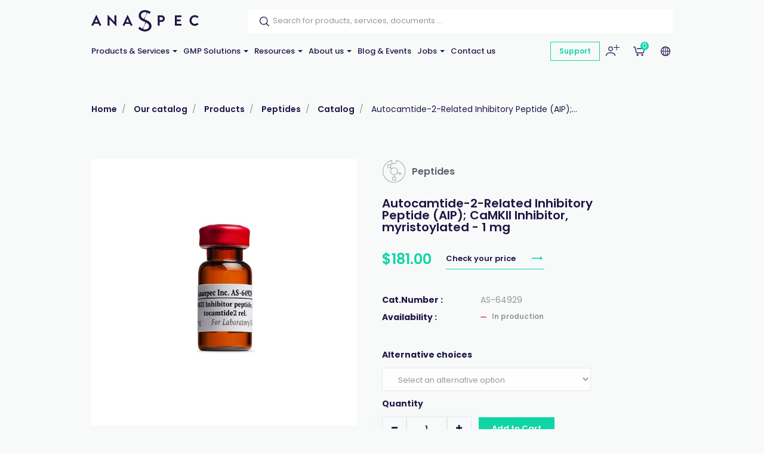

--- FILE ---
content_type: text/html; charset=utf-8
request_url: https://www.anaspec.com/en/catalog/autocamtide-2-related-inhibitory-peptide-aip-camkii-inhibitor-myristoylated-1-mg~129577b2-1680-4824-8bea-d65b837da231
body_size: 125860
content:


<!DOCTYPE html>
<!--[if lt IE 7 ]> <html class="no-js lt-ie9" lang="en"> <![endif]-->
<!--[if IE 7 ]>    <html class="no-js lt-ie9" lang="en"> <![endif]-->
<!--[if IE 8 ]>    <html class="no-js lt-ie9" lang="en"> <![endif]-->
<!--[if (gte IE 9)|!(IE)]><!-->
<html class="no-js modern-browser" lang="en">
<!--<![endif]-->

<head>
    

<title>Autocamtide-2-Related Inhibitory Peptide (AIP); CaMKII Inhibitor, myristoylated - 1 mg</title>
<base href="https://www.anaspec.com/en/">

<meta charset="utf-8"/>
<meta http-equiv="X-UA-Compatible" content="IE=edge,chrome=1"/>

    <meta name="robots" content="index, follow"/>
    <meta name="description" content="Autocamtide-2-Related Inhibitory Peptide (AIP); CaMKII Inhibitor, myristoylated. substrate competitive inhibitor of Calmodulin-Dependent Protein Kinase ll "/>
    <meta name="keywords" content="Autocamtide-2-Related Inhibitory Peptide (AIP), CaMKII, Inhibitor, myristoylated"/>
    <meta name="author" content="Anaspec"/>
    <meta name="publisher" content="Synchrone"/>
    <meta name="revisit-after" content="3 days"/>

<meta name="viewport" content="width=device-width, initial-scale=1.0, user-scalable=no">

<meta name="application-name" content="Anaspec"/>
<meta name="msapplication-tooltip" content=""/>
<meta name="application-url" content="https://www.anaspec.com"/>

<meta name="msapplication-TileColor" content="#603cba">
<meta name="msapplication-TileImage" content="/Instances/Front/Shop/Mmages/favicons/mstile-144x144.png">
<meta name="msapplication-config" content="/Instances/Front/Shop/Images/favicons/browserconfig.xml">

<meta property="og:site_name" content="Anaspec" />
<meta property="og:title" content="Autocamtide-2-Related Inhibitory Peptide (AIP); CaMKII Inhibitor, myristoylated - 1 mg" />
<meta property="og:description" content="Autocamtide-2-Related Inhibitory Peptide (AIP); CaMKII Inhibitor, myristoylated. substrate competitive inhibitor of Calmodulin-Dependent Protein Kinase ll " />
<meta property="og:url" content="https://www.anaspec.com/en/catalog/autocamtide-2-related-inhibitory-peptide-aip-camkii-inhibitor-myristoylated-1-mg~129577b2-1680-4824-8bea-d65b837da231" />
<meta property="og:type" content="website" />
<meta property="og:image" content="https://www.anaspec.com/assets/fccf2dd3-f77c-4802-a011-e2eb8fa823a6/as-64929-img-en-as-64929-01.jpg" />
<meta property="fb:admins" content="571367367,1158935275" />
<meta property="fb:app_id" content="104760216233944" />
    


<link rel="canonical" href="https://www.anaspec.com/en/catalog/autocamtide-2-related-inhibitory-peptide-aip-camkii-inhibitor-myristoylated-1-mg~129577b2-1680-4824-8bea-d65b837da231" />

<link rel="preconnect" href="https://fonts.googleapis.com">
<link rel="preconnect" href="https://fonts.gstatic.com" crossorigin>
<link
    href="https://fonts.googleapis.com/css?family=PT+Serif:400,700,700i|Poppins:300,400,400i,500,500i,600,700&display=swap"
    rel="preload" as="style">
<link
    href="https://fonts.googleapis.com/css?family=PT+Serif:400,700,700i|Poppins:300,400,400i,500,500i,600,700&display=swap"
    rel="stylesheet">

<link rel="preload" as="font" type="font/woff2"
    crossoriginhref="/Instances/Front/Shop/Dist/fonts/fontawesome-webfont.woff2" />

<link rel="shortcut icon" href="/Instances/Front/Shop/Images/favicons/favicon.ico">
<link rel="apple-touch-icon" sizes="57x57"
    href="/Instances/Front/Shop/Images/favicons/apple-icon-57x57.png">
<link rel="apple-touch-icon" sizes="114x114"
    href="/Instances/Front/Shop/Images/favicons/apple-icon-114x114.png">
<link rel="apple-touch-icon" sizes="72x72"
    href="/Instances/Front/Shop/Images/favicons/apple-icon-72x72.png">
<link rel="apple-touch-icon" sizes="144x144"
    href="/Instances/Front/Shop/Images/favicons/apple-icon-144x144.png">
<link rel="apple-touch-icon" sizes="60x60"
    href="/Instances/Front/Shop/Images/favicons/apple-icon-60x60.png">
<link rel="apple-touch-icon" sizes="120x120"
    href="/Instances/Front/Shop/Images/favicons/apple-icon-120x120.png">
<link rel="apple-touch-icon" sizes="76x76"
    href="/Instances/Front/Shop/Images/favicons/apple-icon-76x76.png">
<link rel="apple-touch-icon" sizes="152x152"
    href="/Instances/Front/Shop/Images/favicons/apple-icon-152x152.png">
<link rel="icon" type="image/png"
    href="/Instances/Front/Shop/Images/favicons/favicon-96x96.png" sizes="96x96">
<link rel="icon" type="image/png"
    href="/Instances/Front/Shop/Images/favicons/favicon-16x16.png" sizes="16x16">
<link rel="icon" type="image/png"
    href="/Instances/Front/Shop/Images/favicons/favicon-32x32.png" sizes="32x32">


<link rel="search" type="application/opensearchdescription+xml" href="/en/search/opensearch.xml"
    title="Content search" />

    

<script type="text/javascript">
    var cookieConsent = {
        preferences: false,
        statistics: false,
        marketing: false
    };
    var cookieConsentSettings = {
        stamp: '462bb4c2-40ab-41de-8435-fc3a71228a7b',
        preferences: true,
        statistics: true,
        marketing: true,
        bannerPosition: 'center'
    };
</script>

<script type="application/ld+json">
    {
    "@context": "https://schema.org",
    "@type": "Organization",
    "url": "https://www.anaspec.com",
    "logo": "https://www.anaspec.com/Instances/Front/Shop/Images/logo-mail.jpg"
    }
</script>

<script type="text/plain" data-cookie-consent-script="statistics">
    
</script>

        <link rel="stylesheet" type="text/css" href="/Instances/Front/Shop/Dist/app.469c44dae0b9323c20d8.css">

    <script>(function(w,d,s,l,i){w[l]=w[l]||[];w[l].push({'gtm.start':
new Date().getTime(),event:'gtm.js'});var f=d.getElementsByTagName(s)[0],
j=d.createElement(s),dl=l!='dataLayer'?'&l='+l:'';j.async=true;j.src=
'https://www.googletagmanager.com/gtm.js?id='+i+dl;f.parentNode.insertBefore(j,f);
})(window, document, 'script', 'dataLayer','GTM-N9XDJPP');
dataLayer = dataLayer || [];
dataLayer.push({'sessionId': '4894ebbb-0c1f-4769-a1d6-d2b52d93a6a3','culture': 'en','environment': 'production'});</script>
    

    <script type="text/javascript">
        var syn = {
            theme: 'Shop',
            culture: 'en',
            language: 'en',
            country: '',
            application_path: '',
            website_url: 'https://www.anaspec.com',
            timezone_offset: '1',
            available_cultures: 'en',
            googleMapLoaded: false,
            googleMapLoading: false,
            flexoCMSResources: {"News":{"ArchivedNews":"Archives","Archives":"Archives","AttachedFiles":"Attached Files","CurrentNews":"Current news","NoNews":"No news currently","PublishedOn":"Published on {0}","ReadMore":"More","Source":"Source","MediaGalery":"Media gallery","RSSFlux":"RSS","MediaLibrary":"Media library","OrderByCategory":"Order by category","HighImportance":"High importance","ArchivesByYear":"Archives by year","Categories":"Categories","AllNews":"All news","Calendar":"Calendar","NoNewsThisDay":"No news this day !","NoArchivedNews":"No archived news","GeneralNewsMetaDescription":"News description","GeneralNewsMetaKeyWords":"News, Keywords","GeneralNewsMetaTitle":"News","ErrMsgStartDateBeforeEndDate":"The start evend date must be lower than the end date event.","News_Posts":"News","AllCategories":"All categories","Inscription":"Event registration","Event":"Event","Registration":"registration","Register":"Register","ArchivedNewsMetaTitle":"Archived news","RelatedArticles":"Related articles","EventRegistration":"Register to the event","NewsPublishedIn":"News published in","AllArticles":"Every articles","Share":"Share on social networks","DateAndPlace":"Date & location","EventPlaceAndDate":"Date and location of the event","Flash":"Flash News","Registrations":"subscriptions","NewsTitle":"News","InvestNews":"Invest News","ArchivedNewsMetaDescription":"Archived news","NewsTrending":"Trending Now","PreviousPost":"Previous post","NextPost":"Next post","RecentlyPosted":"Recently posted","Exhibition":"Exhibitions","ContinueReading":"Continue Reading","RecommandedForYou":"Recommended for you","RecentPost":"Recent posts","RecentNews":"Recent news"},"Pages":{"Home":"Home","Professionnel":"Fitting out project\u00a0","OpenSince":"Open since 2008\u00a0","MakeChoice":"Make your choice","Pages_Pages":"Pages","SynchroneRealisation":"Website creation by Synchrone","Share":"Share this article","SeeOnMap":"See on map","Newsroom":"Blog","GoNewsRoom":"Go to Blog","SeeOnGMap":"See on Google Map","FormStackSuccess":"Thank you for your subscription","BackTop":"Back to the top","JobsCareer":"Jobs & careers","Rally":"Rallycross","InSearchOf":"Wij zijn op zoek naar","Minutes":"minutes","UserAccess":"Members access","Hours":"hours","NavDate":"11-12 may 2019","Char":"char.","Itineraire":"Itinerary","PriceBonusPack":"not included: \u20ac 119 start-up pack","Contact":"Contact","SiegeSocial":"The head office","Days":"days","InfoVisits":"Visitor information","MailAddress":"E-mailadres","PriceBonusPackPopover":"Road launch pack: 119 \u20ac. Includes: preparation and start-up, multimedia configuration, safety vest, European breakdown assistance for a period of one year, windshield washer antifreeze, windshield washer soap, new license plate, Quic Service Card (valid for 2 years ).","SpaWRX":"Spa World RX of Benelux","AllOffers":"All offers","Seconds":"seconds"},"CurrencyConverter":{"Devise":"Currency","SelectCoverter":"Select your currency","CurrencyChangeError_NotEmptyShoppingCart":"Your shopping Cart will be deleted. Are you sure you want to continue ?","Force":"Continue","ModalTitle":"Change of currency"},"Contacts":{"Address":"Address","City":"City","Phone":"Phone","PostalCode":"Postal code","SendingMessageError":"An error occurred when sending your message.","SendingMessageSuccess":"Your message has been sent.","YourCompany":"Your company name","YourEmail":"Your email","YourMessage":"Your message","YourName":"Your last name","FormLoading":"Form loading","YourFirstName":"Your first name","ValidationSentTo":"A confirmation email has been sent to","TooMuchCharacter":"Too many characters","MobilePhone":"GSM","StateOrProvince":"State/Province","Country":"Country","Address2":"Address complement","DateFormat":"Day/Month/Year","PhotoCredit":"I declare that the downloaded images will only be used for media / editorial, non-commercial use and will not be transmitted to a third party. Photo credit: sparxbenelux.com","ContactMe":"Contact me","MandatoryField":"Mandatory","CustomPrivacy":"You agree that our agency collects and uses the personal data that you have just entered in the form for the purpose of sending you personalized marketing offers that you have agreed to receive, in accordance with our <a href=\"privacy\" target=\"_blank\">data protection policy</a>.","RequiredInputs":"Required fields","FormInfoRequired":"Fields marked with an asterisk (*) are mandatory.","ChangeDataRequestPlaceHolder":"Please specify your request: e.g. please change my Firstname or Address, Telephone, Company name,..."},"Core":{"BirthDate":"Date of birth","BtnDelete":"Delete","BtnModify":"Modify","BtnSave":"Save","BtnSend":"Send","City":"City","Company":"Company","Country":"Country","Date_DaysAgo":"{0} days ago","Date_HourAgo":"1 hour ago","Date_HoursAgo":"{0} hours ago","Date_LastMonth":"last month","Date_LastWeek":"last week","Date_LastYear":"last year","Date_MinuteAgo":"1 minute ago","Date_MinutesAgo":"{0} minutes ago","Date_MonthsAgo":"{0} months ago","Date_NotYet":"not yet","Date_Now":"now","Date_WeeksAgo":"{0} weeks ago","Date_YearsAgo":"{0} years ago","Date_Yesterday":"yesterday","Email":"E-mail","Fax":"Fax","FirstName":"First name","HouseNumber":"Street Number","Language":"Language","LastName":"Last name","Login":"Login","BoxNumber":"P.O. Box Number","Message":"Message","MobilePhone":"Mobile","Name":"Name","NickName":"Nickname","Password":"Password","Phone":"Telephone","RequiredField":"The field {0} is required.","RequiredFieldsMessage":"Fields marked with a \u2022 are mandatory.","StateOrProvince":"State/Province","Street":"Street Name","TitleMiss":"Ms","TitleMr":"Mr","TitleMrs":"Mrs","ValidationSummaryTitle":"Please correct the following errors:","VATCategory":"VAT regime","VATCategoryA":"Registered","VATCategoryN":"Non-registered","VATCategoryX":"Exempt","VATNumber":"Tax or VAT Number (for non-US)","Website":"Website","YouAreHere":"You are here:","BtnBack":"Back","PostalCode":"Postal code","RSSFeed":"RSS Feed","BtnSubmit":"Submit","Home":"Home","Search":"Search","NoElements":"No element","EmailNotValid":"This email address is not valid !","BtnBackHome":"Back home","Error_NotFound":"404 Error : not found !","Error_NotFoundMessage":"Error message :","Unspecified":"Unspecified","Gender":"Gender","AccessDenied":"Access denied","AccessDeniedMessage":"Access to the requested page has been denied\r\nYou don't have the appropriate privil\u00e8ges to see this page.\r\nPlease contact the Administrator if you think there has been an error","CultureName":"Language","TimeZone":"Timezone","No":"No","Yes":"Yes","Individual":"Individual","BtnCancel":"Cancel","BtnFilter":"Filter","EmailConfirm":"Confirm the email address","ErrMsgEmailDoesntMatch":"Emails are not corresponding","FirstPage":"First page","From":"From","LastPage":"Last page","NextPage":"Next page","Of":"of","PreviousPage":"Previous page","To":"To","UnknownError":"Unknow error","itinerary":"Itinerary","Mailbox":"Mailbox\u00a0","FreeShipping":"Shipping cost: free for BE, FR, NL, DE, LUX from 300 \u20ac purchase\u00a0","Close":"Close","CreatedOn":"Created on","ModifiedOn":"Modified on","Address":"Address","GreaterOrEqual":"greater or equal","LessOrEqual":"less or equal","ConfirmPassword":"Confirm your password","ConfigurationList":"My oligonucleotides configurations","AddressType_Billing":"Billing Address","AddressType_Both":"Billing / Delivery Address","BtnConfirm":"Confirm","AddressType_Shipping":"Delivery Address","Form":"Update my profile","ShippingEstimateMsg":"Shippings costs will be calculated later","AddPrimers":"Add primers","SureToDelete":"Are you sure you want to delete this item ?","BtnAdd":"Create","Add":"Add","Remove":"Remove","RefCountResultTitle":"References sum","SearchAll":"Find your catalog product...","JobTitle":"Job title"},"ShoppingCarts":{"WhyEmail":"For order tracking update","WhyPhone":"To call you if there are problems","YourOrder":"Your order","VAT":"Tax or VAT (for non-US)","AddExternalPurchaseOrderRef":"I would like to add my order reference","Billing":"Invoicing","BtnOrder":"Proceed to check out","BtnRefresh":"Update Cart","BtnSubmit":"Confirm","ClearCart":"Clear shopping Cart","ClearShoppingCartValidationMessage":"Are you sure you want to empty your Cart ?","Comment":"Additionnal notes","ConfirmDeleteItemMessage":"Are you sure you want to remove this item from the Cart?","ConfirmOrder":"Place my order","ContinueShopping":"Continue to shop","CreateAccount":"Create an account for a further order","DiscountCode":"Discount Code","EmptyCart":"Your Cart is empty!","EmptyCartMessage":"Your Cart is empty !","ErrMsgChoosePaymentMethod":"You must choose a payment method","ErrMsgChooseShippingMethod":"You must choose a delivery method","ErrMsgMustValidTerm":"Please accept general terms and conditions","ErrorWithShippingFee":"An error occurred in the calculation of the delivery costs. Therefore your order cannot be delivered. Please  <a href=\"/en/support\"> contact us </a>","ExternalPurchaseOrderRef":"External order reference","FreeShipping":"Free","FreeShippingFromAmount":"Free carriage costs starting from {0} tax included!","InternalRef":"Cat. Number","Item":"Product","ItemDeletedMessage":"The product {0} has been removed from your Cart because it is no longer available","ItemHVATPriceChangedMessage":"The product {0} has had its excluding VAT price changed since it was added to your Cart. Old price: {1} - New price {2}","ItemNameChangedMessage":"The product {0} has had its name changed since it was added to your Cart. Old name: {1} - New name: {2}","Items":"articles","ItemVATChangedMessage":"The product {0} has had its tax rate changed since it was added to your Cart. Old taxrate : {1} - New taxrate : {2}","ItemVATPriceChangedMessage":"The product {0} has had its VAT included price changed since it was added to your Cart. Old price: {1} - New price {2}","ModifyOrder":"Modify the order","MyCart":"My Cart","NoFreeShipping":"No free carriage costs possible","NoShippingMethodChoosen":"You haven't selected a delivery method","Offer":"Name of the product","Order":"Order","OutOfStockItemMessage":"The product {0} is no longer in stock","PaymentMethod":"Payment Methods","Price":"Price","PriceTTC":"Subtotal","Quantity":"Quantity","QuantityChangedMessage":"A minimum purchase quantity is required to check out this product {0}","RegisterToNewsletter":"Subscribe to the newsletter","SameAddressForShipping":"Deliver to the invoicing address","SecuredPayment":"Secure login and payments","SecuredPaymentMessage":"Thanks to the SSL certificate, your login to the different payment services is secure","ShippingCosts":"Shipping costs","ShippingCountry":"Ship to","ShippingCountryChanged":"The country of delivery has been changed","ShippingFee":"Shipping costs Excl. Tax:","ShippingFeeTaxExcl":"Carriage costs (excluding Tax or VAT)","ShippingFeeTaxIncl":"Carriage costs (Tax or VAT included)","ShippingFeeTaxRate":"Tax or VAT rate (for non-US)","ShippingMethod":"Shipping method","SubTotal":"Sub-total","TotalHT":"Total excluding tax","TotalPrice":"Total","TotalTTC":"Total all tax included","UnorderableItemMessage":"The product {0} has been removed from your Cart because it is no longer available for order","IAgreeWithGeneralConditions":"I accept the <a href='/en/terms-conditions' target='_blank'>general terms and conditions of sale</a>","ItemDeletedFromShoppingCart":"The item has been removed from your shopping Cart","Company":"Company","Individual":"Individual","ErrMsgChooseValidShippingMethod":"Chosen delivery costs do not match the country of delivery because it was changed. Please select a new delivery method among those proposed","ErrMsgNoShippingAddress":"Error you must complete the Delivery address.","TaxExcluded":"Excl. Tax","TaxIncluded":"Incl. Tax","BasketLabel":"My shopping Cart","Reduction":"Discount","CommentMessage":"Add comments about delivery (delivery preferences, entry code (DigiPass), floors, intercom, concierge, ...)","CompleteFormAskAccount":"Please complete the form. Already have an account ?","ConnectHere":"Sign in here","ErrMsgEmptyCountry":"Country not selected","ErrMsgEmptyVAT":"The VAT number is empty","ErrMsgInvalidVAT":"The VAT number is invalid","ErrMsgInvalidVATCountryId":"The VAT number is invalid. It must start with the country.","ErrMsgInvalidVATDifferentCountry":"The country of the VAT number does not correspond to the billing country.","ErrMsgNoBillingCompany":"A company name is required.","ErrMsgNoBillingVAT":"Tax or VAT Number (for non-US)  is required.","ErrMsgNoExternalPurchaseOrderRef":"A ordering reference is required.","ExternalRef":"External reference\u00a0","msgInvalidVAT":"VAT number is not valid","msgValidVAT":"The VAT number is valid","NoCustomerFound":"There are no customers found.","PickupPoint":"Pickup point","ShippingAddress":"Shipping address","YourTotalReduction":"Your total discount","YourUnitPrice":"Your unit price","ErrMsgYouMustChooseAPickupPoint":"You must select a pickup point. To be able to select the pickup point, you must complete the billing or delivery information.","UndeliverableItemMessage":"The product {0} can't be shipped in the current selected country ({1})","EditMyAddress":"Address editing","AddressName":"Address nickname","ConvenientName":"Enter a convenient name (not mandatory)","AddNewAddress":"Add a new address","ErrMsgEmptyCompany":"Empty company name.","PriceDetail":"Total detail","SelectedPickupPointTitle":"Select pickup point","ShippingPostalCode":"Shipping postal code","TaxInclude":"Incl. TAX","AskSupport":"Ask order support","UnitCatalogPrice":"Unit Catalog Price","YourPrice":"Your price","ShoppingCart":"Shopping Cart","YourDiscounts":"Discounts","Shippings":"Shippings","ShippingEstimate":"Get cost estimate","DryIceFees":"Ice fees","Checkout":"Check Out","QuoteRef":"Quote reference","CannotCheckoutNow":"You can't proceed to checkout now","YourMessage":"Notes","ClearQuotes":"Delete the quote","TransporterName":"Transporter name*","TransporterReference":"Fedex account #*","Confirmation":"Confirmation","ChooseShippingMethod":"Confirm your shipping method","BillingAddress":"Invoicing address","EnterExternalRefrence":"Enter your PO number","DeliveryAddress":"Delivery address","ExportCartAsPdf":"Export Cart as PDF","ShippingEstimateMsg":"The final delivery costs will be updated during the checkout according to the selected shipping\r\naddress","ViewCart":"View Cart","FastOrder":"Fast order","FastOrderDesc":"Enter your product(s) to add them directly to your shopping Cart","ErrMsgPrepaidAccountEnoughCredit":"Not enough credit available !","ItemDeleted":"Deleted item","PostalCodeNotDeserved":"The encoded postal code is not served by the delivery method selected. Change the delivery postal code or choose another delivery method to finalize your order","NoPriceInfoNeeded":"Price not determined","ChoosePickUpPoint":"Please select a pickup point","CouponCodeGSM":"Receive a promo code by sending us your mobile phone number using the form below:","InYourCard":"in your shopping Cart","ExonerationInfo":"In case of exemption from VAT, you may be redirected to the Cart in order to practice the new amounts excluding VAT","NoAddressAlert":"Please enter an address","PostalCodeNeeded":"A postal code must be encoded in order to determine the exact amount of shipping costs for the selected delivery method","DeliveryAndPayment":"Delivery and payment","ShippingCostChanged":"Due to new shipping/tax information, your cart has been updated. Please check and place your order.","VATExemption":"TAX or VAT Exemption","EstimatedDeliveryDay":"Estimated Delivery","QuotesCTA":"<strong>Important note :</strong>  If you benefit from quote(s), add your product(s) to your Cart on the \u201c<a href=\"{0}\">my quotes</a>\u201d panel","Configuration":"My Oligos","CheckoutPDFHat":"Dear customer, <br /><br/> Here is a copy of your shopping cart generated {0}. Your cart was calculated according to the price conditions of your account and the offers available at that date.","ForwardEmailTechnicalDoc":"Send your technical documentation to multiple recipients","UploadPoFile":"Upload your PO File","ForwardEmailTechnicalDocExplanation":"Oligonucleotide Technical data sheets and possible QC report can be sent to multiple recipients. Please mention below the email addresses to consider for this order. <br><br>Separate them by a coma (,) e.g. amber.cataga@gmail.com, rosalind.franklintagc@gmail.com","PartialShipment":"Partial shipment","OgoneExplanation":"(will be immediately charged upon order placement)","StateOrProvince":"State/Province","ErrMsgBankTransferNotAvailableForYou":"Bank transfer is not available for you","TotalHandlingFees":"Handling costs Excl. Tax","OwnMyTransporterIsEmpty":"FEDEX account is required","ShippingCost":"Additional hazardous fees may have been applied","EstimatedDelivery":"If products availability indicates \"in production\" the delivery is estimated to be:<br />- Assay kits: 5-8 business days<br />- Dyes & Amino acids: 3-4 weeks<br />- Peptides: <a href=\"mailto:info@anaspec.com\">contact us </a>as lead times vary<br />- Custom orders: refer to your quotation","CheckoutError1003NewInfo":"Due to new shipping/invoicing information, your cart has been updated, please check again and proceed to order then","CheckoutError1002GeneralProblem":"Something went wrong while getting your price at order creation. Try again in a few moments or contact us via <a href='/en/contact'>our contact form </a>"},"Catalog":{"BrandAsc":"Brand [A-Z]","BrandDesc":"Brand [Z-A]","ChooseCriteria":"Make your choice","DeliveryTime":"Delivery","Description":"Description","EstimatedRestockingDate":"Estimated restocking date","Features":"Features","LatestReleases":"Latest releases","NameAsc":"Name [A-Z]","NameDesc":"Name [Z-A]","NoCategories":"No categories currently","NoProducts":"No products currently","Order":"Add to Cart","OurBrands":"Our brands","OurCatalog":"Our catalog","Price":"Price","PriceAsc":"Price ascending","PriceDesc":"Price descending","Product":"Product","ProductAssociations":"Related products","Products":"Products","Relevance":"Relevance","SeeProduct":"See","StockState-InStock":"In stock","StockState-LowStock":"Low stock","StockState-OnOrder":"On order","StockState-OutOfStock":"In production","SubCategories":"Categories","TaxExcluded":"Excl. Tax","TaxIncluded":"Incl. Tax","Print":"Print","Ref":"Ref","Search":"Find your product...","Stock":"Stock","MoreInfo":"Read more ...","Attributes":"Attributes","ProductsByPage":"{0} products / page","AllProducts":"All products","TaxExclude":"Excl. TAX","TaxInclude":"Incl. TAX","SearchWidget":"Search in the catalog","Brand":"Brand","SeeAllProducts":"View all products","Modele":"Model","BtnAllProducts":"See our products","RefProduct":"Cat.Number","ProductPriceLabel":"Price","ContinueShopping":"Continue shopping","GoToBasket":"Finish shopping","OurSelection":"Our selection","AddToCardModalContent":"Your shopping Cart contains now <span data-total-articles> </span> articles for a total of <span data-total-vat> </span> <span data-currency> </span>\u00a0<span data-vat> </span>","SubCategoryTitle":"Sub-Categories\u00a0","BrandTitle":"Brand\u00a0","AmountTaxExcl":"Total Excl. TAX","AmountTaxIncl":"Total Incl. TAX","Attachments":"Documents","BrandIndex":"Our brands","BtnBackOrder":"I would like to be informed when this product will be in stock","BtnWishlist":"Add to wishlist","Condition":"Condition","ConfirmAddProductModalContent":"Your shopping Cart now contains this item.","hasBeenAddedToCard":"has been added to Cart","Height":"Height","ItemInShoppingCart":"This item is in your Cart","ItemsQuantityCount":"Number of product(s)","Length":"Length","MakeChoice":"Complete the missing field(s)","ProductQuantityLabel":"Quantity\u00a0","RefBrand":"Manufacturer Ref.","ReturnToShopping":"Back to shopping","StockState":"Stock status","Weight":"Weight","Width":"Width","StocksByWarehouse":"Stock by warehouse","Warehouse":"Warehouse","Quantity":"Quantity","Articles":"Articles","ShowFilters":"Display","Brands":"Brands","MoreAttributes":"More attributes","NoWarehouseError":"You must have a warehouse or a default warehouse. To add warehouse you have to go <a target=\"_blank\" href=\"{0}\">here.</a>","WishlistAddWholeListToCart":"Add whole list to the Cart","BtnAddToWishlist":"Add to wishlist","WishlistSuccessfullyRemoved":"The wishlist has been correctly deleted!","GoToWishlist":"Go to wishlist","DeleteWishlistItem":"Delete this wishlist item ?","AllWishlistProduct":"All items from the wishlist","WishlistSuccessfullAdd":"<span class=\"added-wishlist-title\"><strong> {0} </strong>was added to your wishlist!<span>","WishListManagement":"Manage your wishlists","MyWishlists":"My wishlists","UnavailableProduct":"This product is out of stock and can not be ordered out of stock. Please contact the merchant for more information.","UnavailableProductVariant":"[Out of stock]","MyStockNotifications":"My stock notifications","UserStockNotifications":"Notifications back-to-stock","UserStockNotificationManagement":"Your stock notifications","NoUserStockNotifications":"No stock notifications","UserStockNotificationStatus":"Status of notification","NoMoreExistingProducts":"The product does not exist anymore","ClosedUserStockNotification":"Closed notification","PendingUserStockNotification":"Pending notification","ConfirmDeleteMessage":"Are you sure you want to delete this item?","InfoStockReturn":"In Stock Reminder","SubscriptionDone":"Your information request for the back-to-stock product has been registered. You will receive an email once the product is available again","ProductName":"Product name","WishlistProductCount":"My wishes","PreviousPage":"Previous page","NextPage":"Next page","CustomerReferenceAlreadyUsed":"Customer's reference is already used","MoreNews":"More favorites","Filters":"Filters","Gratis":"Free","Name":"Name","NewProduct":"New","Note":"Notes","ShareThisProduct":"Share this product","SizeGuide":"Size guide","ClearFilters":"Clear selection","YourSelection":"Your selection","CheckYourPrice":"Check your price","Downloads":"Downloads","Download":"Download","InStockReminderMsg":"Please enter your email below and we will let you know as soon as we have the product in stock.","YouMayAlsoLike":"You may also be interested in the following product(s)","SpecificationFor":"Specification for","WishlistCurrentList":"Current list","WishlistCorrectAdd":"The product has been correctly added to your list {0}","WishlistDescriptionChangedSuccessfully":"The description has been correctly modified","WishlistDesiredQuantity":"Desired quantity","WishListEdit":"Wishlists edition","WishlistExistingList":"Existing list","WishlistNameAlreadyExisting":"The list already exist","WishlistNameChangedSuccessfully":"The list has been correctly modified","WishlistNewList":"New list","WishlistNoDescription":"No description","WishlistOnOrderContact":"Contact us","WishlistOrderAll":"Order everything","WishlistOrderProduct":"Product basket","WishlistQuantityLeft":"Remaining quantity","WishlistRemoveList":"Delete the list","YourRefProduct":"Your reference","AddToWishList":"Add to wishlist","ContactUs":"Contact us","NoWishlistProducts":"No product in your wishlist","NoWishLists":"There is no created wishlist!","QuickViewButton":"Quick view","OtherProducts":"Alternative choices","Accessories":"Accessories","Availible":"Availability","ToFilter":"Search","Overview":"Overview","Specifications ":"Specifications","YourPriceSamePrice":"There is no current price or discount agreement for this product","SelectProduct":"Select a product","Resources":"Downloads","Configure":"Configure","AlreadyExistingProductInList":"The product already exists in your list","ProductOfTheMounth":"Product of the month","Save":"Save","WillAlsoLike":"You will also love","AlsoLike":"You will also like","BtnProductVariantsTable":"View variations","CustomerRefUpdateSuccess":"Your reference has been modified","Fav":"Favourites","LowStock":"Low stock","OutOfStockInfo":"This product is currently unavailable. Complete this form to be informed when it is back in our shop","PricePer10Cm":"/ 10 cm","ShippingsReturn":"Delivery and returns","IsPublic":"Public?","ProductVariantDeleted":"The product has been erased!","ReferenceDesc":"Reference [Z-A]","WarningDelivery":"When a product is out of stock and the delivery is mentioned \"On request\", there is a production delay of 6 weeks. Thanks for your understanding.","WhyNoOrderableItems":"Need for information about non-orderable products?","DeliveryAndReturn":"Delivery and return","InYourCard":"in your shopping Cart","QtyOrderMax":"Maximum quantity","ReferenceAsc":"Reference [A-Z]","InStock":"In stock","SearchHLF":"Feel like ... today?","SearchRef":"Search for a reference","AllPricesVatExcl":"All our prices are displayed excluding VAT","AllNewProducts":"All new products","CustomerReferenceSavedMsg":"Reference saved","Dimensions":"Dimensions","FBDescription":"Discover our product : {0}. And many more on our e-shop {1}","ListProductFound":"Products found","MyAccount":"My profile","NbrVariations":"Number of variations","ProductVariationsTable":"Variations table","TitleNewProducts":"to discover","OutOfStock":"out of stock","PrixPharmacie":"Pharmacy prices","CustomerReferenceNoDeleteMsg":"Please contact us to delete a reference","CustomerRefUpdateError":"A problem has occured","QtyOrderMIn":"Minimum quantity","StarflashLabel":"Sale","OnRequest":"Price on request","NoProductFound":"Product not found","ChooseYourOption":"Select an alternative option","InterestedProductModalTitle":"Ask us for a bulk quantity quotation","InterestedProduct":"Bulk Quote"},"Sales":{"CreateAccount":"Create an account","SameAddressForBilling":"Same address for the invoicing\r\n","Amount":"Amount\r\n","AmountTaxExcl":"Total Excl. TAX","AmountTaxIncl":"Total Incl. TAX","AmountToPay":"Amount payable\r\n","Authorized":"Payment authorised\r\n","BankTransferBankAccount":"Bank account\r\n","BankTransferBankName":"Bank name\r\n","BankTransferBIC":"BIC","BankTransferRecipient":"Beneficiary","BankTransferReference":"Reference for the bank transfer","BillingAddress":"Invoicing address","Cancelled":"Cancelled","CancelOrder":"Cancel order","CancelOrderMessage":"Do you want to cancel the order?","CancelOrderTitle":"Order cancellation","ChangePassword":"Change password","Completed":"Shipped","ConfirmCancelOrder":"Are you sure you want to cancel this order?","CustomerSince":"Customer since","Dashboard":"My profile","Description":"Description","Documents":"Documents","EditMyProfile":"Edit my profile","EmailSendMessage":"A confirmation email has been sent to you at the following address: <strong> {0}</strong>","FollowOrderTitle":"Follow-up of your order","InProcess":"Processing","MakeBankTransferMessage":"You have chosen to pay by bank transfer. Please make a bank transfer of {0}","MakeBankTransferTitle":"Information for the bank transfer","MakePaymentAgain":"Restart payment","MyAccount":"My profile area","MyAddresses":"My addresses","MyLastOrders":"Latest orders","MyOrderRef":"PO Number","MyOrders":"Order history","Nbr":"No.","NetPrice":"Net price","NoOrder":"No orders at the moment","Notes":"Notes","OnHold":"Pending\r\n","Order":"Order","OrderAmount":"Total of the order","OrderCancelTitle":"Cancellation request for order no. {0}","OrderConfirmMessage":"Thank you for the confidence you have shown in us {0} !","OrderConfirmTitle":"Confirmation of your order\r\n","OrderDate":"Order date","OrderId":"Order number","OrderSituation":"Order pending","OrderStatus":"Order status","OrderSummary":"Summary of your order","Paid":"Paid","PaidAmount":"Amount paid\r\n","PartiallyPaid":"Partially paid\r\n","PartiallyRefunded":"Partially reimbursed\r\n","PartiallyShipped":"Partially sent\r\n","Payment":"Payment","PaymentCancelled":"The payment was cancelled","PaymentError":"Error","PaymentFailed":"Payment failed","PaymentInfoTitle":"Information on the payment","PaymentMethod":"Payment method","PaymentStatus":"Payment status","PendingAuthorized":"Payment authorised","Prepared":"Prepared","ProblemEncounteredMessage":"If you had a problem,  please <a href=\"/en/support\"> contact us </a>","ProblemEncounteredTitle":"Did you have problems?","ProblemOrder":"Unresolved","Quantity":"Quantity","Refunded":"Reimbursed","RestartPaymentMessage":"Do you want to restart the payment, possibly changing payment method?","RestartPaymentTitle":"Restart payment","SeeAllMyOrders":"See all orders","SeeMyOrder":"See my order","Share":"Share","ShareYourExperienceMessage":"Give your feedback on the order you placed and share your experience on the social networks!","ShareYourExperienceTitle":"Share your experience!","Shipped":"Sent","Shipping":"Shipping method","ShippingError":"In error","ShippingMethod":"Delivery method","ShippingStatus":"Delivery status","SuccessPayment":"Your payment was successful!","TaxExcluded":"Excl. Tax","TaxIncluded":"Incl. Tax","TotalAmount":"Total amount","UnitPrice":"Unit price","UnPaid":"Not paid","UnShipped":"Not delivered","VATAmount":"Tax or VAT (for non-US)","VATRate":"VAT rate","ViewOrder":"Detail or Reorder","WaitingPaymentMessage":"Your order will be sent as soon as we receive your payment","WaitingPaymentTitle":"Awaiting your payment","ThanksMessage":"Thank you {0}","OrderTitle":"Order No. {0}","CancellationReason":"Order cancellation reason","LateCancelOrderMessage":"<span>Automatic cancellation is possible up to {0} days after the order.</span>\u00a0<br /><span>After this time, cancellation of your order will be subject to the seller's approval</span><br /><span>Your cancellation request must reach us by email at the address {1} mentioning all your details and your order number {2}</span>\u00a0\u00a0\u00a0<br /><span>If accepted, a confirmation of your cancellation will be sent in reply to your email.<br />The administrative and bank costs incurred may be withheld.<br /><br />NB, cancellation requests without an order number will not be processed.</span>\r\n","LoggedFollowOrderMessage":"Check the status of your order at any time on <a href='{0}' >your profile </a>","NotLoggedFollowOrderMessage":"Create an account in order to be able to consult information on your orders. <br/> <a href='{0}' class='btn btn-primary'> Create my profile </a>","PaymentFailedMessage":"The payment failed at the service provider.","VCS":"Payment identification number (VCS)","PaymentFailedMessageNext":"We offer 2 solutions","NextStep":"Next step","BankChequeReference":"Reference for the bank cheque","MakeBankChequeMessage":"You have chosen to pay by bank cheque. Please make a bank transfer of {0} on your account","MakeBankChequeTitle":"Information for the bank cheque","EditProfileMsgInfo":"<b>Your profile is almost complete</b> <br/> Please fill the information below to complete your profile in order to pass your next order.","NumberOfItems":"Number of item(s)","Address":"Address","Download":"Download","CompletePaymentTitle":"Complete the payment","VATNumber":"Tax or VAT Number (for non-US)","ShippingMethodNoLongerExist":"This shipping method no longer exists. ","AskChangeCarrier":"Ask a change of carrier","AskChangeRecipientAddress":"Ask a change of delivery address","CarrierTrackingWebsite":"Tracking link","CarrierWebsite":"Carrier's website","CouponCode":"Code","CouponReduction":"Discount","ErrMsgEmptyCountry":"Country not selected","ErrMsgEmptyVAT":"The VAT number is empty","ErrMsgInvalidVAT":"The VAT number is invalid","ErrMsgInvalidVATCountryId":"The VAT number is invalid. It must start with the country.","ErrMsgInvalidVATDifferentCountry":"The country of the VAT number does not correspond to the billing country.","ErrMsgInvalidVATWebService":"The VAT number has been checked with the European Service and it is not valid. Please try to enter your VAT number again or contact the administrator by e-mail ({0}) for more information.","ErrMsgMultipleCustomersForUser":"Error the selected user is already associated with another client account.","ErrMsgVATCouldNotJoinWebService":"The VAT number could not be validated with the European Service. Please contact the administrator by e-mail ({0}) for more information or request a validation of your VAT number.","MyPromotionCodes":"My promotion codes","NoCustomerFound":"There are no customers found.","NoCustomerFoundById":"There are no clients found with Id # {0}","PaymentCosts":"Ice fees","ShipmentInfoShipping":"Parcels {0}","ShipmentInfoShippingPrepared":"Parcels in preparation","ShipmentInfoShippingShipped":"Parcel {0} on {1}","ShipmentList":"List of packages","ShipmentNb":"Package no.","ShippingCosts":"Shipping costs\u00a0","SubTotal":"Sub-total\u00a0","TrackingNumber":"Tracking number","UnitWeight":"Unit weight","Whishlist":"Wish List","YourTotalReduction":"Your total discount","YourUnitPrice":"Your unit price","ShippingAddress":"Shipping address","SelectedPickupPoint":"Withdrawal point: {0} (ID: {1})","FirstNameLastNameCompanyErrorValidationMessage":"Fill in first name and last name or company name please!","EditMyAddress":"Edit my address","AddressName":"Address nickname","ConvenientName":"Enter a convenient name (not mandatory)","ConfirmDeleteItemMessage":"Do you really want to delete  this item ?","AddNewAddress":"Add a new address","IsDefault":"Select this as my default address","DefaultTagLabel":"Default","ChangeDeliveryAddressRequest":"Change address","SendChangeRequest":"Send change request","FillInYourAddressChangesMessage":"Enter necessary changes using fields below.","ALittleNoteAboutAddressChange":"Leave a little note about your change request\u2026","ChangeDeliveryAddressTitle":"Request of delivery address change ","DeliveryAddressRequestSuccess":"Your delivery address change request has been correctly sent!","DeliveryAddressRequestError":"Something went wrong while sending your delivery address change. Please try again later!","EmailSentNoticeTitle":"Request sent!","Condition_ZTE":"Tender Price","Condition_ZPA":"Price Agreement","Condition_ZQE":"Quote","UnitPriceTaxIncl":"Unit price incl. TAX","Condition_ZPR":"Special Offer","AddressType_Shipping":"Delivery Address","Condition_Quote":"Quote","EditProfileMsgDenied":"<small>To <b>update your profile</b>, please click on \u201cupdate my profile\u201d and complete the form. <br>You can still use your <b>current account</b> to <b>place an order</b> while the update proceeds.<br><br>You will receive an email confirmation when the changes become effective.</br>","Total":"Total","BackToOrderList":"Back to Order history","SalesPerson":"Customer account","AddressType":"Address type","MyPrepaidAccounts":"My FlxLab","CurrentAmount":"Available balance","AddNewPrepaidAccount":"Add new FlxLab account","EditMyPrepaidAccount":"Edit FlxLab account","BtnAddCredit":"Add credits","PrepaidAccountCustomers":"Users","PrepaidAccountItems":"Transactions","NoItems":"No items","AddNewPrepaidAccountCustomer":"Add user","Customer":"Customer","CreditAllowed":"Credit allowed","EditPrepaidAccountCustomer":"Add users","QuantityIsMandatory":"Amount is mandatory !","AddPrepaidAccountCredit":"FlxLab credits","RefundPaymentMethod":"Method of refund","RefundRequestNotAllowedForOrder":"Refund requests for order N \u00b0{0} are no longer authorized","RefundRequestStatus-Refused":"Refused","RefusedReason":"Reason for refusal","InvalidIBAN":"The encoded IBAN is invalid","QuantityToRefund":"Quantity to order","RefundRequestPaymentMethod-BankTransfer":"Bank transfer","RefundRequestStatus-Accepted":"Accepted","SuccessfullAddToCart":"Parcel has been added to your Cart","NotAvailableItem":"The parcel is not available anymore!","Reduction":"Discount","RefundRequestStatus-WaitingReturn":"Pending return of goods","StatusReparation":"Repair status","AddToCart":"Add to Cart","RefundRequestCreation":"Create a refund request","RefundRequestStatus-Completed":"Completed","RefundRequestStatus-Pending":"Waiting","RefundPaymentMethodDescription":"Refund information","RefundRequestPaymentMethod-PayPal":"PayPal","RefundRequestStatus":"Request status","SaveFirst":"Please save first before you can access the list of addresses","ShippingsFee":"Delivery fees","ItemName":"Name","RefundRequestCreationInfo":"Remember to be complete in your refund request for quick support","RefundRequestEditInfo":"In case of modification of your data, the merchant will be notified by email of the modifications.","RefundRequestLineInfo":"Request for {0} in the amount of {1} \u20ac.","RefundRequests":"Refund requests","RequestRefund":"Request a refund","AddToCartBtn":"Add to Cart","CustomerNotes":"Notes","QuantityOrdered":"Ordered quantity","RefundRequestPaymentMethod-Voucher":"Coupon","TotalATI":"Total Price","Totals":"Totals","UnknownError":"Unknown error","MustHaveOneRefundRequestItem":"At least one item must be selected to request a refund","RefundAmount":"Amount to refund","RefundRequestEdit":"Editing a refund request","BtnBackToOrder":"Back to the order","OrderNotFound":"Order N\u00b0 {0} nonexistent","PaymentMethodDescriptionMandatoryForBankTransfer":"Please indicate your IBAN and BIC in the case of bank transfer","RefundRequestDetails":"Details of a refund request on order N\u00b0 {0}","BIC":"BIC","IBAN":"IBAN","NbrElements":"Number of elements","RefundRequestReasonInfo":"Please indicate the reason for the refund request. The merchant will then analyze your request and you will be notified by email of the support.","OrderInProcess":"Your order is under processing.","SON":"SON Number","Manage":"Manage","MyPrepaidSystem":"My FlxLab","AccountName":"Account Name","EnterAccountName":"Enter your account name","UsersDesc":"Your users must be registered on our website","Names":"Names","Balances":"Balances","Limit":"Limit","Credits":"Credits","CreditsDesc":"Enter the credit amount of your choice (excluding VAT)","CreditsAmountLabel":"Enter the amount of your choice","ChooseUser":"Enter user email address","EnterCreditLimit":"Enter credit limit","ManageUser":"Manage user","Owner":"Owner","User":"User","BackToPrepaidList":"Back to My FlxLab list","PrepaidAccountReference":"FLXLAB","Files":"Your documents","TechnicalDoc":"Technical documentation","TrackYourOrder":"Track your order","Condition_Campaign":"Online Sale","CustomerEmailNotFound":"The e-mail address does not exist","Child":"child","Invoices":"Invoices","TVAPrepaidEdit":"Your credits <small>(Tax or VAT included)</small> must be used for products & services delivered in the same country<br> Please note that your <b>new balance will be available upon payment receipt</b>","PrepaidAccountName":"Account name","NeedHelp":"Need help ? Contact our Customer Care, Sales & Scientific Assistance <br /><a href=\"{0}\">Contact us</a>","Products":"Products","Price":"Price","OrderNumber":"Order number","ExternalPurchaseOrderRef":"PO number","BtnResetAllowedCredit":"Reset allowed credit","ReceiveUsageNotifications":"Transactions email notifications","Street2":"Street line 2","TrackYourOrders":"Track your orders","TrackingInfoTitle":"Choose your order tracking"},"Manager":{"Action":"Action","ConfirmDeleteUser":"Do you really want to delete your profile?","EmailConfirm":"Confirm your email address\r\n","ErrMsgAccountNotFoundEmail":"this email address isn't registered\r\n","ErrMsgEmailAlreadyExist":"This email address is already registered!\r\n","ErrMsgEmailEmpty":"You must provide an email address.\r\n","ErrMsgLoginDoesntMatch":"The user name isn't right!\r\n","ErrMsgOldPasswordInvalid":"Your old password is invalid.\r\n","ErrMsgPasswordDoesntMatch":"The password isn't right!\r\n","ErrMsgPasswordEmpty":"You must enter a password.\r\n","ErrMsgUsernameEmpty":"You must enter a user name.\r\n","ErrMsgUsernamePassword":"The user name or password entered is wrong.\r\n","ErrMsgYourAccountHasBeenLocked":"Your account has been blocked\r\n","ErrMsgYourAccountHasExpired":"Your account has expired\r\n","ErrMsgYourAccountIsNotActive":"Your account is not active\r\n","NotValid":"Invalid","Password":"Password","RememberMe":"Save on this computer?\r\n","SendMeACopy":"Send me a copy of this email\r\n","SendToFriendMessage":"Your friend tells you he/she has seen an interesting job offer on the Banking Boulevard website. Click on the link below to access this job offer.\r\n","SendToFriendSubject":"This job might interest you!\r\n","Username":"User name\r\n","UsersList":"List of users\r\n","Valid":"Valid","ValidateConditionAndPrivacy":"I accept the website's general terms and conditions of use\r\n","ValidateConditionAndPrivacyError":"You must accept the general terms and conditions of use to continue\r\n","YourMessage":"Your message","ChangingPasswordMessage":"Please define your new password below.","DataUpdated":"Your details have been updated.\r\n","ConsultYourMailNow":"Please check your email","ConfirmYourNewPassword":"Confirm your new password:\r\n","ConfirmYourLogin":"Confirm your user name:\r\n","ForgotLoginPassword":"Forgot password ?","IForgot":"I have forgotten:\r\n","MyPassword":"My password\r\n","MyLoginAndMyPassword":"My user name and my password\r\n","MyLogin":"My user name\r\n","YourLoginIs":"Your user name is:\r\n","CreateAccount":"Create an account\r\n","GenderFemale":"Woman\r\n","GenderMale":"Man\r\n","LockoutTitle":"Your account is currently locked\r\n","EmailConfirmTitle":"Thank you for registering !","Register":"Sign up\r\n","ExternalRegister":"Use another service to log in\r\n","AlreadyRegistered":"Already registered?\r\n","BtnRegister":"Sign up\r\n","RegistrationNotAllowed":"The account creation is not authorised\r\n","LockoutMessage":"Sorry, your account has been locked due to {0} incorrect login attempts. Please try logging in again in {1} minutes.\r\n","PasswordConfirm":"Confirm the password\r\n","EmailConfirmMessage":"<p>We sent you an email at {0}</p><p><strong>Please confirm your email address <br />to activate your profile</strong></p>","TwoFactor_GoogleAuthenticator":"Google Authenticator Code\r\n","TwoFactor_PhoneCode":"Code by SMS\r\n","TwoFactor_EmailCode":"Code by email\r\n","ExternalLoginInfoMessage":"You have been successfully authenticated with <strong>{0}</strong>. Please enter a user name for this site below and click on the Register button to validate the login.\r\n","ExternalLoginAssociation":"Associate your account {0}\r\n","RegisterWithExternalLogin":"Register with {0}\r\n","ExternalLoginFailureMessage":"The login with the service failed. Try again or contact the administrators\r\n","ExternalLoginFailureTitle":"Login failed\r\n","LoginUnsuccessfulMessage":"The login failed, correct the errors and try again\r\n","ExternalLoginAddMessage":"Use {0} to log in\r\n","AddExternalLogin":"Add an authentication to your account\r\n","ExternalLoginRemove":"Remove the authentication {0} from your account\r\n","RegisteredLogins":"Login recorded\r\n","ResetPasswordConfirmation":"Your password has been changed","PasswordHasBeenReset":"Click on the following link to <a href=\"{0}\" class=\"no-ajax link-underline-custom\">log in </a>","VerificationCode":"Verification code\r\n","ExternalLogin_Manage":"Manage external logins\r\n","Manage":"Manage","BtnDisable":"Disable","ResetPassword":"Reset your password","TwoFactor_EnterCode":"Enter the verification code\r\n","TwoFactor_Provider":"Supplier of the verification code\r\n","TwoFactor_SendCode":"Send verification code","GoogleAuthenticator_Enable":"Enable Google Authenticator","GoogleAuthenticator_EncodeDigitsMessage":"Check that {0} has been correctly added in Google Authenticator by encoding the 6 figures the Google Authenticator application has generated for {0} below, then click on \"Activate\"\r\n","GoogleAuthenticator_EncodeDigits":"2. Encode the 6 figures that Google Authenticator has generated\r\n","GoogleAuthenticator_OpenAndScan":"Open Google Authenticator and add {0} by scanning the QR Code on the right\r\n","GoogleAuthenticator_AddWebsite":"1. Add {0} to Google Authenticator\r\n","IsGoogleAuthenticatorEnabled":"Google Authenticator enabled ?","AutoDetection":"Automatic detection\r\n","LastUpdate":"Last update\r\n","MemberSince":"Member since\r\n","LastLogon":"Last login\r\n","ErrMsgUserNameAlreadyExist":"An account already exists with this user name! \r\n","AccountArea":"Customer page","AccountInformation":"Information on your account\r\n","BtnEnable":"Enable","CheckYourSpam":"Check your spam folder. If you can't find the email, please contact us to get help.","ConnectionArea":"Login box\r\n","EmailNotReceived":"Have you not received an email ?","EnterUsernameAndPassword":"Please log in with your email and password\r\n","EnterYourEmail":"Enter your email\r\n","ErrMsgOldPasswordEmpty":"You must enter your current password!\r\n","ForgotPasswordMessageMailSent":"with a link to reset your password","LogOff":"Logout","LogOn":"Logon","MyAddresses":"My addresses\r\n","MyProfile":"My profile\r\n","NoAccountQuestion":"You haven't got an account?\r\n","OldPassword":"Old password\r\n","PasswordChange":"Change of the password\r\n","PasswordChanged":"Password changed\r\n","RegisterNow":"Sign up now!\r\n","SeeYourAddresses":"See your addresses\r\n","SendToFriend":"Send to a friend\r\n","UpdateYourAccount":"Change your profile\r\n","WelcomeOwnAreaMessage":"On this page you can consult your account information.\r\n","WelcomeOwnAreaTitle":"Welcome to your personal area\r\n","WeSendMailTo":"We sent you an email to the address\r\n","YourPasswordHasBeenChanged":"Your password has been changed!\r\n","ChangePassword":"Change my password","NewPassword":"New password:","LogIn":"Log in","EditProfile":"Update your profile","LogOnOr":"Or","TwoFactor_ErrMsgInvalidCode":"This code is not valid.","CertificateCannotVerified":"This certificate cannot be verified up to a trusted certification authority.","CertificateNotStore":"We had to download a CitizenCA certificate ( {0} ) that wasn't in the computer store.","CertificateNotValid":"The citizen certificate is not (longer) valid.","ConnectionNotSecure":"The connection doesn't seem secure.","EidAuthenticationNotAllowed":"Eid authentication is not allowed","InsertIdCard":"Please insert your ID Card","InvalidCertificate":"Invalid certificate. Subject : {0}, Issuer : {0}.","InvalidLogin":"Invalid login attempt.","InvalidRootCA":"Invalid Belgium Root CA certificate.","LoginEIDError":"Login : Error infinite loop detected in returnUrl.","MoreIDNumbreFound":"More than one user found with the National Id Number ( {0} ) !","ResetPasswordEmpty":"Error ! Your reset password code is empty","TrustChainNotComplete":"Trust chain did not complete to the known authority anchor. Thumbprints did not match.","TrustChainNotCompleteErrors":"Trust chain did not complete to the known authority anchor. Errors:","UnableDownloadCA":"Unable to download CitizenCA :","UnableGetUserId":"Error ! Unable to get your UserId.","UnableTwoFactorCode":"Error ! Unable to send TwoFactorCode with this provider ({0}).","UnknowsErrors":"Unknown errors.","UserIDNotFound":"User not found with your National Id Number !","ErrMsgPasswordLength":"Passwords must be at least {0} characters","ErrMsgPasswordNoLetterOrDigit":"Passwords must have at least one non letter or digit character","ErrMsgPasswordUpperCase":"Passwords must have at least one uppercase","ErrMsgPasswordLowerCase":"Passwords must have at least one lowercase","ErrMsgPasswordDigit":"Passwords must have at least one digit","WeCanNotFindThePage":"The requested page doesn't exists","OopsYouAreLost":"Oops ! You're lost :-(","BtnHome":"Go to homepage","Account":"My profile","Dashboard":"Dashboard","InformationsPerso":"Personal informations","Photo":"Photo","UserSince":"User since","CookieConsentPreferenceCenterTitle":"Cookie Preference Center","CookieConsentPreferenceCenterIntroTitle":"Overview of confidentiality","CookieConsentPreferenceCenterIntroDescription":"We use cookies to personalise content and ads, to provide social media features and to analyse our traffic. We also share information about your use of our site with our social media, advertising and analytics partners who may combine it with other information that you\u2019ve provided to them or that they\u2019ve collected from your use of their services. You consent to our cookies if you continue to use our website.","CookieConsentPreferenceCenterNecessaryTitle":"Necessary cookies","CookieConsentPreferenceCenterNecessaryDescription":"Necessary cookies help make a website usable by enabling basic functions like page navigation and access to secure areas of the website. The website cannot function properly without these cookies.","CookieConsentPreferenceCenterPreferencesTitle":"Preference cookies","CookieConsentPreferenceCenterPreferencesDescription":"Preference cookies enable a website to remember information that changes the way the website behaves or looks, like your preferred language or the region that you are in.","CookieConsentPreferenceCenterStatisticsTitle":"Statistics cookies","CookieConsentPreferenceCenterStatisticsDescription":"Statistic cookies help website owners to understand how visitors interact with websites by collecting and reporting information anonymously. Keeping this cookie helps us improve our website.","CookieConsentPreferenceCenterMarketingTitle":"Marketing cookies","CookieConsentPreferenceCenterMarketingDescription":"Marketing cookies are used to track visitors across websites. The intention is to display ads that are relevant and engaging for the individual user and thereby more valuable for publishers and third party advertisers.","CookieConsentPreferenceCenterPolicyTitle":"Cookies policy","CookieConsentPreferenceCenterPolicyDescription":"For more information <a href=\"{0}\" target=\"_blank\"> See our cookies policy </a>","CookieConsentMandatory":"Mandatory","CookieConsentAllow":"Allow all","CookieConsentDisallow":"Disallow","CookieConsentAllowAll":"Allow all","CookieConsentSave":"Save","CookieConsentBannerDescription":"We use cookies to offer you the best experience on our site. You can find out further details and change your personnal settings below","CookieConsentPreferenceCenterLinkName":"Settings","CookieConsentCurrentStatus":"Your consent","CookieConsentCurrentStatusAllowAll":"Allow all cookies ({0})","CookieConsentCurrentStatusAllow":"Allow cookies of type ({0})","CookieConsentCurrentStatusDisallow":"Use only necessary cookies","CookieConsentUpdateLinkName":"Change your consent","CookieConsentPreferences":"Preference","CookieConsentStatistics":"Statistics","CookieConsentMarketing":"Marketing","EditMyProfile":"Edit my profile","LogInSocial":"Log in using your {0} account","DisabledAccount":"You account has been disabled","PendingAccount":"Your user account has been blocked","TwoFactor_AccountRequiresVerification":"Your account has to be verified by administrators","WaitingForApprovalAccount":"Your account is awaiting approval","WaitingForApprovalAccountMessage":"Your account is awaiting approval by an administrator. You will receive an e-mail as soon as it is validated.","WaitingForApprovalAccountTitle":"Your account is awaiting approval","UnAuthorizedOperation":"Unauthorized Operation","YouAreNotAuthorizedToPerformThisOperation":"You are not authorized to perform this action","RegisterAccountGdprPhrase":"<small> By creating your account, you confirm that you agree <a href=\"/en/copyright\" rel=\"terms-of-service\" data-on=\"click||openInModal\" data-modal-size=\"large\">the Term of Service</a> and the <a href=\"/en/privacy-policy\"  class=\"no-ajax\">privacy policy</a>. </small>","NoMember":"Not a member ?","AlreadyMember":"Already a member ?","FindYourAccount":"Recover your account","ConfirmUserDelete":"Are you sure to want to delete your user access","ConnectWith":"Connect with","TwoFactor_EmailCode_Description":"Security codes are sent to your email address.","ConnectWithEIDSteps":"<ul> \t<li>Is this the first time you have used your eID card on this site? In this case, contact us through <a href=\"/en/contact\">the contact form</a></li> \t<li>Always close all sessions of your browser after an error message. Then restart your browser.</li> \t<li>Check that you have correctly inserted your identity card in the card reader and that this reader is correctly connected to your computer.</li> \t<li>Start the eID Viewer. If you have not yet installed the eID software or have questions about it, visit the eID website <a href=\"http://eid.belgium.be\" target=\"_blank\">http://eid.belgium.be</a>. If the eID Viewer reads your data correctly, you can connect to this site.</li> \t<li>Still a problem? In this case, contact us through <a href=\"/en/contact\">the contact form</a>.</li> </ul>","ConnectWithEID":"Log in with eID","TwoFactor_PhoneCode_SentCode":"We have sent a security code to {0}. Enter it below to validate your phone number.","TwoFactorExplanation":"Double authentication adds an extra level of security to your account. Each time you connect to the website you must provide your password and a security code sent to your mobile phone.","PrivacyAcceptation":"I have read and accepted the <a href=\"privacy\" data-on=\"click||openInModal||true\"  data-modal-size=\"large\">privacy policy</a>","TwoFactor_PhoneCode_Description":"Security codes are sent to your mobile phone.","ConnectWithEIDExplanation":"Insert your card in the electronic reader and click on 'connection'","TwoFactor_PhoneCode_Field_Description":"We will send a security code to this phone number each time you log in to the website or pair a new device.","Next":"Following","TwoFactor_ErrMsgFieldRequired":"Please select an option","TwoFactor_MobileApplication_Description":"Security codes are generated by an authentication application on your smartphone or tablet.","FeedLoadingInProgress":"Loading stream...","ChangeYourPassword":"Change my password","TwoFactorDescription":"How would you like to receive your security codes?","Edit":"Edit","Start":"Begin","TwoFactor_MobileApplication":"Utilisation d'une application pour mobiles","UserDeleteBtn":"Account deletion","ConfirmEmailContent":"Finish completing <a href=\"{0}\">your profile</a> and start to browse our amazing products range","ConnexionEIDFailed":"The login with eID has failed.","TwoFactor":"Double authentication","TwoFactor_PhoneCode_Field":"Enter your mobile phone number.","AccountConfirm":"Your account is now confirmed","CookieCosentBannerTitle":"Your choices regarding cookies on this site"},"AssetsLibrary":{"Asset":"File","NoAssets":"No files","ChooseNewImage":"Choose another image","Crop":"Crop the image","DeleteImage":"Delete Image","EditName":"Edit file name","ModifyImage":"Modify the image","RenameImage":"Rename image","RotateLeft":"Rotate the image to the left","RotateRight":"Rotate the image to the right","AssetsLibrary_Assets":"Downloads","CropImage":"Crop image","Upload":"Upload","MinimumSize":"The image must respect at least the following dimensions:","EncodeCorrectImage":"Please upload a valid file","AcceptFileTypes":"Please upload a .pdf file"},"Shippings":{"TaxIncluded":"Incl. Tax","TaxExcluded":"Excl. Tax","SelectPickupPoint":"Select a pickup point","SelectedPickupPoint":"Withdrawal point: {0} (ID: {1})","Distance":"Distance","KmUnit":"km","Choose":"Choose","ItemCanBeShipped":"The product can be shipped in the selected country ({0})","ItemCantBeShipped":"The product can't be shipped in the selected country ({0})","SurchargeApplication":"This product may be subject to a delivery surcharge in the following cases","MinFreeShippingAmount":"Free shipping from {0} \u20ac with method {1} in {2}","NoMinFreeShippingAmount":"No free delivery possible","NoStaticPickupPointFound":"No static pickup point found","Conditions":"Shipping conditions","ConditionExplanations":"Ice fees will apply","Select":"Select","ShippingAddress":"Shipping address"},"CouponCodes":{"Coupon":"Discount code","BtnApplyToShoppingCarts":"Apply to Cart","BtnSubmit":"Apply","NoCouponAvailable":"This discount code cannot be applied to your current shopping Cart","Coupons":"Discount codes","BtnChangeCoupon":"Change the discount code","BtnChooseCoupon":"Choose a discount code","BtnRemoveCoupon":"Delete the discount code","CouponsValid":"The discount code is valid","MyPromotionCodes":"My discount codes","KnowMore":"Find out more","EndDate":"Expiration","CouponCodesChangeMessage":"The discount code \"{0}\" is no longer valid. You will find an explanation attached: {1}","NoCoupons":"No discount codes available","TaxExcluded":"Excl. Tax","TaxIncluded":"Incl. Tax","TitleSelectCoupon":"Select a discount code","EnterCode":"Enter your discount code","CustomerVoucherDescription":"Voucher after a refund of your order N\u00b0{0}","CustomerVoucherName":"Good for your order N\u00b0 {0}"},"SalesTaxes":{"DeliveryFees":"Delivery fees : free","DeliveryCountry":"Delivery country","ChooseDeliveryCountry":"Choose a delivery country","SelectCountry":"Select your country"},"Tags":{"NoResult":"No Result","Latest":"Latests","Oldest":"Oldests","ToBeRead":"Read also:","NoResults":"No Result","Tags":"Tags","Keywords":"Keywords"},"FAQs":{"Faqs":"Frequently asked questions","SubCategories":"Sub categories","FAQs_QuestionAnswers":"FAQs"},"StoreLocator":{"Filter":"Select countries","List":"List","Map":"Map","ClearFilter":"Clear all filters"},"Jobs":{"ViewMore":"View more","CurrentOffers":"Our current job offers","Share":"Share this offer","GoBackToList":"Back to job list","ApplicationGDPRConsent":"I accept the use of my personal data in the context of job opportunities. If I change my mind, I can oppose this use free of charge by sending an e-mail to the HR department at <a href='mailto:jobs@anaspec.com'>jobs@anaspec.com</a>. Consult our <a href='/en/privacy-policy' target='_blank'>privacy policy</a> for more information.","FormTitle":"Can't find the job you are looking for?","FormExplication":"We are always seeking talented and motivated employees to help the company grow. Even if you do not see the particular job you are looking for, you can still complete an application by filling in the fields below and pressing the send button","FormSubTitle":"Application","Apply":"Apply","FormDetailsSubTitle":"Apply for this job","FormDetailsTitle":"Are you ready for this new challenge?","FormDetailsExplication":"Send us your application here ","YourFirstName":"Your firstname","YourName":"Your name","YourEmail":"Your email","Phone":"Phone","Title":"Title","Mr":"Mr","Mrs":"Mrs","ApplicationSentMessage":"Your application has been correctly sent!"},"Configurators":{"Warning":"Warning","NumberMaxOfChemistery":"Number max of sequence : ","MaxOfModification":"Max number of modifications","RequiredTagSeqErrMsg":"A sequence is required.","RequiredSynthesisScaleIdErrMsg":"Please select a quantity (synthesis scale or delivered quantity)","RequiredFormatIdErrMsg":"Please select a format.","RequiredPurificationIdErrMsg":"Please select a purification.","KeyboardChemistryButtonsInfo":"Click on the chemistry symbol to differentiate chemistry","KeyboardBaseSymbolsInfo":"Click on the letter to add DNA/RNA bases in the sequence","KeyboardChemistryButtonsCaption":"(default is DNA)","KeyboardLinksInfo":"Click on the symbol to add Linkages","KeyboardLinksCaption":"(default is phosphodiester)","KeyboardWobblesInfo":"Click on the letter to add Wobbles","KeyboardWobblesCaption":"(we will incorporate T or U during production according to the chemistry symbol)","Title":"Custom Oligonucleotides","NameLabel":"Name","TagSeqLabel":"Enter your sequence","FivePrimeModificationIdLabel":"\u00a05' modification","ThreePrimeModificationIdLabel":"\u00a03' modification","Explications":"Explications","Infos":"Infos","Warnings":"Warnings","Errors":"Errors","SynthesisScaleIdLabel":"Synthesis scale","PurificationIdLabel":"Purification","AdditionnalQCIdLabel":"Additional QC","FormatIdLabel":"Format","ChooseSequence":"Choose an internal modification","InternalModificationId":"Internal modifications","EnterSequence":"Enter a sequence please!","MyConfigurations":"My Oligos","NoName":"No Name","ConfigurationState":"Status","ConfigurationState_Fixed":"Ordered","CreationDate":"Creation date","BtnEdit":"Edit","ConfigurationState_Editable":"Editable","Modification":"Modification","RequiredMinFiveChemistriesErrMsg":"The sequence requires at least 5 IUB codes","BtnCopy":"Copy","CopyOf":"Copy of : {0}","NoConfigurationItems":"You have no configurations yet","ConfigurationList":"My oligonucleotide configurations","AddConfiguration":"Add an oligo","SequenceVisualization":"Manage modifications","RequiredInternalModificationForXErrMsg":"All X units must have an internal modification.","UBaseInDNAChemistryErrMsg":"You cannot insert a U base in a DNA Chemistry","InternalModificationLimitExceedErrMsg":"You have exceeded the limit of {0} internal modifications allowed","ComplexStrandErrMsg":"The sequence is too complex","BtnImport":"Import","BatchImportFile":"Import","BatchImportFileTitle":"Multiple / Batch Order Oligonucleotides","BatchImportFileActions":"1.\tDownload this Excel template (please do not modify the structure of this file)\r\n2.\tSelect \"Enable automatic refresh\" if applicable\r\n\tNOTE: The red corners give you additional information. Please do not remove the examples\r\n3.\tFill the table, beginning from the left to the right. This will display dedicated lists according to your choice. Please always use these drop down menu.\r\n4.\tSelect the Product Type (Custom Oligos, Double Dye Probes, Molecular Beacons, Custom siRNA, NGS Oligos, MGB Double-Dye Probes)\r\n5.\tEnter your Oligonucleotides with the corresponding specifications (Green: Mandatory, Blue: Optional & White: No specification)\r\n6.\tSave this Excel file on your computer\r\n7.\tUpload this Excel file with your Oligonucleotides","BatchImportFileNb":" \tPlease note that:\r\n\r\n    - Chemistry codes are:\r\n\r\n        ACGTA = DNA\r\n        (ACGUA) = RNA\r\n        [ACGUA] = 2'-O-Me RNA\r\n        <ACGUA> = 2'-O-MOE RNA\r\n        {ACGTA} = LNA\r\n        A*C(G*U*)A = Phosphorothioates\r\n\r\n    - Name(s) will be generated automatically if the corresponding cell is empty in your Excel file.","Synchronize":"Synchronize","Synchronization":"Synchronize","ParameterSynchronizationError":"Parameter Synchronization has failed!","ParameterSynchronizationSuccess":"Parameter Synchronization has been successfully executed!","BtnDuplicate":"Duplicate","BtnDelete":"Delete","ExistingPrimerList":"Your selected primers","KeyboardAbasicInfo":"Click on the letter X to add non-natural bases or abasic internal modifications","SequenceHelpers":"<p class=\"text-xs\"><strong><span id=\"legendcolor\">\t<span>DNA = ACGT</span>&nbsp;&nbsp;    <span class=\"sequence-color-blue\">RNA = (ACGU)</span>&nbsp;&nbsp;    <span class=\"sequence-color-blue-light\">2'-O-Me RNA = [ACGU]</span>&nbsp;&nbsp;    <span class=\"sequence-color-red\">2'-O-MOE RNA = &lt;ACGT&gt;</span>&nbsp;&nbsp;    <span class=\"sequence-color-purple\">LNA = {ACGT}</span>&nbsp;&nbsp;    <span class=\"text-secondary\">Phosphorothioates = A*C*(G*U*C)</span>\t<br>\tPlease note:</span>        <ul>\t\t<li>insert the letter <strong>X</strong> to introduce <strong>abasic internal modifications or modifications not listed under A, C, G, T or (U)</strong>.</li>\t\t<li>Modifications must be defined in the \"Manage modifications\" frame.</li>\t\t<li>You can choose up to 2 different internal modifications by sequence.</li>\t</ul>    </strong></p>","AddToCart":"Add to Cart","SendRequest":"For any request out of the configurator possibilities, please contact us","SendRequestBtn":"Send your request","SwicthConfiguration":"Choose your oligotype","SaveAndReturnToParent":"Save & Return to Probe","SaveAndReturnToList":"Save to my oligo list","RequiredNameErrMsg ":"Please choose a name for your sequence","SynthesisScaleDescTitle":" Check the Minimum Guaranteed Yield","WrongFormat":"Wrong character introduced","AddToBasket":"Add to Cart","RemoveModification":"Remove the modification","CreateYourOwnPrimer":"Create your own primer","PrimerListSeeDesc":"quantity table","AddPrimers":"Select or configure your eligible Free Primers","PrimerIdToAdd":"List of existing primers included in \u201cMy oligos\u201d section","ConfigureLabel":"Create a new primer","Configure":"configure","SynthesisScaleChangedWithPrimersWarnMsg":"You have changed synthesis scale with primers already associated to current configuration. Please note that you will loose your primers if you save the current configuration!","NotMatchingCriteria":"The selected probe quantity doesn't meet the conditions to get free primers.","Fluorophore":"Fluorophore","Quencher":"Quencher","NoModification":"No internal modification available for this base","FluorophoreRequiredErrMsg":"Fluophore field is required","QuencherRequiredErrMsg":"Quencher field is required","OverhangSeqLbl":"Overhang seq.","ParamType_AddService":"Add. Service","ParamType_Backbone":"Backbone","ParamType_Buffer":"Buffer","ParamType_Chemistry":"Chemistry","ParamType_Concentration":"Concentration","ParamType_Format":"Format","ParamType_Links":"Links","ParamType_Modif_class":"Modif. Class","ParamType_Modification":"Modification","ParamType_Purification":"Purification","ParamType_QC":"QC","ParamType_Synthesis_Scale":"Synthesis Scale","ParamType_Volume":"Volume","BatchOrderDesc":"Need to order multiple custom oligos ?","BatchOrder":"Batch order","LeaveConfiguration":"Are you sure you want to leave without saving your configuration?","VisualizeSequence":"Visualize your sequence","DeliveredQuantity":"Delivered Quantity","GoToSense":"Go to Sense","GoToAntisense":"Go to Antisense","MinimumDeliveredQuantity":"Minimum Delivered Quantity","PrimersLengthErrMsg":"The sequence of the free primer should be between 15 and 30 DNA bases","Annealing":"Annealing","GenerateAntiSense":"Generate Antisense","PrimerChemistriesErrMsg":"The sequence of the free primer must contain DNA bases only","QualityControl":"Quality Control","SirnaSenseTitle":"siRNA Duplex - Sense strand","SirnaAntisenseTitle":"siRNA Duplex - Anti-sense strand","BaseBasesLbl":"Base(s)","BtnEditAntisense":"Edit (antisense)","BtnEditSense":"Edit (Sense)","HasSelectedAllPrimers":"2 free primers already selected","SaveBtn":"Save","FreePrimersTitle":"Free Primers","IsSameDayShipping":"Same Day Shipping Option","DownloadBatch":"Download the batch order template","BatchOrderOligo":"Batch order oligos","UploadBatch":"Upload your file","CheckFileData":"Check your file data","CheckFileDataDesc":"<ol class=\"list-p-sm\"><li>Correct the following lines</li><li>Upload your file again</li></ol>","DoubleDye10nmolErrMsg":"Only 6-FAM/TAMRA and 6-FAM/BHQ-1 dye/quencher pairs are available at 10 nmol synthesis scale.","YouMustUploadBatchFileErrMsg":"You must upload a .xlsx file.","PrimersDescLbl":"Primer(s)","MissingEndingCharsErrMsg":"Some ending chemistry chars are missing ( > or ) or ] or } )","RecommendedH2OFreeFormat":"For your configuration we recommend to choose the format H2O 100 \u00b5M. You can benefit from this format with no extra cost.","SameDayShippingDesc":"Valid for orders placed before 10 a.m. (CET).  Your order must contain up to maximum 24 oligonucleotides and have the same day shipping method.","LinkWithQuote":"Existing configurations list","SelectedConfigurations":"Enter or select the name of your saved oligos","LinkWithQuoteExplanation":"Enter the name of saved oligos","RefCountBtn":"Count References","RefCountResultTitle":"Your summed references","UBaseInDNAOverhangChemistryErrMsg":"You cannot insert a U base in a DNA Overhang Chemistry","SaveToCartBtn":"Save and back to cart","SuccessfullyLinkedConfigurations":"Your configuration(s)","NoAntisenseConfigurationDefinedErrMsg":"Antisense configuration is missing.","NoSameAntisenseParameterErrMsg":"Parameter {0} must be the same as {1} configuration!"," AntisenseCountMissmatchErrMsg":"Sense and antisense configurations must have the same number of parameters!","MissmatchAntisenseCharErrMsg":"Antisense character '{0}' is expected at position '{1}' instead of character '{2}'.","NameMaxLengthExceededErrMsg":"Name field cannot contain more than {0} characters.","LegalInfos":"MGB increases the Tm of a probe thanks to its minor groove binding ability.","SpecifyIntModLocationErrMsg":"Please specify the location of  the internal modification in your sequence","OverhangNeed2BasesErrMsg":"Overhang sequence should contain up to 2 bases","BackToConfigurations":"Back to my oligo list","BtnView":"View","BtnViewSense":"View (Sense)  ","BtnViewAntisense":"View (Antisense)","MissedTranslationCheckErrMsg":"This combination of Base, Modification and/or Purification is not allowed. Please contact us at unique@eurogentec.com to find the best solution to meet your needs.","SavingBatchFileErrMsg":"There was an error while processing your file! Please try again.","BatchOrderFileVersionErrMsg":"Your batch order file version ({0}) is not compatible with current version ({1}). Please Download a new version of the file.","BatchOrderFileVersionWarnMsg":"Your file is at version : {0}. A new version {1} of the file is available. You can still use your file but you need to check your configurations.","AddWithWarningsToCartBtn":"Skip Warning and Add To Cart","QualityControlPDF":"Check the free included QCs","BatchOrderLatestIssueLbl":"Latest Issue : Version {0}","AlreadyExistingPurityLevel":"Additional hazardous fees may have been applied"},"Quotes":{"MyQuotes":"My quotes","Reference":"Reference","ValidFrom":"Valid from","ValidTo":"Valid To","AddToBasket":"Add all to Cart","NoQuotes":"No quotation","AlreadyQuoteAdded":"Please note that you can\u2019t add more than <b>one quote</b> to your Cart per order","ItemsNbr":"Number of elements","Details":"Details","ProductName":"Product name","Quantity":"Quantity","TotalPrice":"Total price","UnitListPrice":"Unit price","Order":"Order a quote","BackToList":"Back to quotes list","YourDiscounts":"Discounts","AddProductToBasket":"Add item to Cart","MsgWarning":"Please note : you can\u2019t add more than <b>one quote</b> to your Cart per order","QuoteConfigurableType":"Please first configure your oligonucleotide on the \u201cMy quotes\u201d panel","BatchOrder":"Import batch order file","LinkWithConfigurations":"Select existing configuration","SpecialQuotesId":"Special quotes id"},"ScientificPublications":{"Publications":"Publications","OurPublications":"Citations & References","Journal":"Journal","PublicationDate":"Publication date","Issue":"Issue","Pagination":"Pagination","PMCID":"DOI","Authors":"Authors","Products":"Products","References":"References","Citations":"Citations","Citation":"Citations","Reference":"References","Search":"Search..."},"Projects":{"CategoryMap":"List of projects for the category","GeneralProjectsMetaDescription":"Our projects","GeneralProjectsMetaKeyWords":"project, realisations","ProjectsMap":"Project mapping","GeneralProjectsMapMetaKeyWords":"project, map","Realisations":"Realisations","GeneralProjectsMetaTitle":"Our projects","GeneralProjectsMapMetaTitle":"Our projects map","Itinary":"Itinerary","ProjectMapBreadcrumb":"Map of our projects","ProjectBreadcrumb":"Our projects","GeneralProjectsMapMetaDescription":"Our projects map","SeeAll":"See all","AllProjects":"All"},"GlobalSearch":{"NoSuggestionFound":"No suggestions","NoResult":"No Result","Search":"Search for products, services, documents ...","TopSearches":"Top Searches","MaybeWeCanHelp":"Maybe we can help\u2026","MostResults":"Gave {0} results","NoResultsSuggestions":"<ul><li>Make sure that all words are spelled correctly.</li> <li>Try a different search scope.</li> <li>Try different search terms.</li> <li>Try more general terms.</li> <li>Try fewer search terms.</li></ul>","AllResult":"All results","NoResults":"No Result","Results":"result(s)","Suggestions":"Suggestions","SuggestionsTitle":"Did you mean","date_desc":"Newest","Pertinence":"Relevant","date_asc":"Oldest","SearchFor":"Search for <strong class=\"text-inherit\">\"{0}\"</strong>","SortBy":"Sort by","NoResultsFor":"Sorry, we couldn't find any results for <strong class=\"text-inherit\">\"{0}\"</strong>","NoResultsSuggestionsTitle":"Suggestions"},"Invoicing":{"TaxIncluded":"Tax incl.","Documents":"Documents\u00a0","TaxExcluded":"Tax excl."},"Payments":{"PaymentGateway":"Payment gateway","RedirectToStripe":"In order to make the payment for your order, you will be redirected to <strong>Stripe</strong> in a few moments."},"Search":{"Facet_RemoveGroupFilters":"Remove group filters"},"CustomPeptides":{"CustomPeptidesTitle":"Custom Peptide Quote Request","ChooseYourGrade":"Choose your Grade","ResearchGradeTitle":"Research Grade","ResearchGradeText":"Lorem ipsum","GmpGradeTitle":"GMP Grade","GmpGradeText":"Lorem ipsum","CustomPeptidesSelector":"Custom Peptides Selector","NextStep":"Next step","YourRequest":"Your Request","NotForIndividualUse":"Not for individual use; available to approved organization only","PeptideName":"Peptide Name (max 10 chars)","QcServices":"QC Services","CreateAccountText":"Create an account and be sure to benefit from all our ecommerce facilites.","CreateAccountTitle":"Create account","SignInTitle":"Sign in","SignInText":"Use your current login account to send your request.","GuestRequestTitle":"Request as a guest","GuestRequestText":"Use the below contact form to send your quotation request.","ContactSentence":"Please choose an option.","SuccessTitle":"Thank you for your research custom peptide quotation request","Unsubscribe":"You can unsubscribe at any time as described in the <a href=\"~/en/privacy-policy\">Privacy policy</a>","SummaryTitle":"Summary of your quotation request!","ResearchGradePeptides":"Research grade Peptides","NewOrder":"New order","SeeDetail":"See detail","CounterIon":"Counter ion","Aliquots":"Aliquots","Sequence":"Sequence","QuantityType":"Quantity type","Quantity":"Quantity","Purity":"Purity","VialsNumber":"Number of vials","Contact":"Contact","BtnAdd":"Add","BtnClear":"Clear peptide fields","PeptidesTitle":"Peptide Specification","SendRequest":"Send your request","WordOfMouth":"Word of mouth","IWouldLikeTechnicalAssistance":"I would like technical assistance, please contact me","ReceiveNewsletterAndPromotion":"Would you like to receive news regarding AnaSpec services and promotions?","NeedToRequestMultiCustomPeptides":"Need to request multiple custom peptides ?","BtnBatchRequest":"Batch Peptide Request","BatchPeptideRequestTitle":"Batch Peptide Request","BackToSelector":"Return to Custom Request","PeptideExplanation":"<a href=\"/assets/64deda2d-2a86-4144-b3e2-ff472780dfb8/ana-req-en-custom-peptides-batch-file_NCtermMod.xlsx\">Download the batch peptide request Excel form</a><br>  Open the file and fill in the fields according to your peptide specifications<br>  Save your file as .xlsx file","ThisValueIsNotValid":"{0} is not a valid resource","FileIsRequired":"Please insert a file","FileUpload":"Upload Structure File","ModificationList":"Modification list","PeptidesAsideBtn":"Standard Amino Acids","ViewModificationList":"View modification List","ResearchGradeQcTesting":"Research grade QC testing","YouHaveXPeptide":"You have <span class=\"js-peptide-nb\">0</span> peptide(s)","BtnEdit":"Edit","BtnDuplicate":"Duplicate","HplcMassSpecAnalysis":"HPLC & Mass Spec Analysis are included in price","ServiceCharged":"Please note that you will be charged for this service","Browse":"Browse","HearAboutUs":"How did you hear about us?","FromMyPreviousCompanyLab":"From my previous company / Lab","SearchEngine":"Internet Search","Advertising":"Advertising","SocialMedia":"Social media","FromSalesRepresentativeContact":"From a sales representative contact","AlreadyCustomerForProteomics":"I am a current customer ","PeptidesSequenceSubText":"*X = mixture of 20 standard animo acids","BrowseWebsite":"Browse Website","BackToConfigurator":"Back to the configurator","Details":"Details","AdditionalInformation":"Additional Information","SeeTheList":"See the list","ConnectedAs":"You are currently logged in as {0}","Other":"Other","DownloadTemplateFile":"Upload your file","GMPSuccessTitle":"Thank you for your GMP custom peptide quotation request","BatchSuccessTitle":"Thank you for your batch custom peptide quotation request ","CustomPeptidesSummaryList":"Custom Peptide Quote List","CreatingPeptide":"Please save it using the Add button before proceeding to avoid losing your work","CreatingPeptideTitle":"You have not saved your peptide yet."},"Common":{"Blog":"Blog","BlogTitle":"Blogs and events"}}
        };
        var layout = {
            breakpointXl: 1320,
            breakpointLg: 1024,
            breakpointMd: 768,
            breakpointSm: 480,
            breakpointXs: 320
        };
    </script>

    
</head>

<body class="page loading">
    <noscript><iframe src="https://www.googletagmanager.com/ns.html?id=GTM-N9XDJPP" height="0" width="0" style="display:none;visibility:hidden"></iframe></noscript>
    

    

<nav id="main-nav" data-controller="Pages.MainNavCustomCtrl">
    <div class="container">
        <div class="main-nav-grid">

            <div class="main-nav-brand main-nav__branding">
                <a id="branding" href="/en/">
                    <svg width="100%" height="100%" viewBox="0 0 550 110" fill="none" xmlns="http://www.w3.org/2000/svg">
<path d="M274.563 48C274.063 47.8 273.563 47.6 273.063 47.4C272.163 47 271.863 46 272.163 45.2L275.163 38.9C275.563 38 275.063 36.9 274.063 36.6C273.263 36.4 272.463 36.8 272.063 37.6L269.163 43.8C268.763 44.7 267.663 45 266.863 44.5C258.763 40 254.063 34.7 254.063 26.8C254.063 20.4 258.963 10.1 274.963 10.1C277.363 10.1 279.863 10.5 282.163 11.2C283.163 11.5 283.663 12.6 283.163 13.5L280.563 19.2C280.163 20 280.363 21 281.163 21.5C281.463 21.7 281.763 21.7 282.063 21.7C282.663 21.7 283.263 21.3 283.563 20.7L286.463 14.5C286.863 13.7 287.863 13.3 288.663 13.7C291.963 15.3 294.263 16.8 294.763 17.1C295.563 17.6 296.363 18.1 297.363 18.8C297.663 19 298.063 18.9 298.263 18.6L303.463 10.3C303.663 10 303.563 9.6 303.263 9.4C302.563 8.9 301.963 8.4 301.463 8.1C301.263 7.9 301.063 7.8 300.863 7.7C300.863 7.7 289.763 0 274.963 0C250.863 0 242.663 16.7 242.663 27C242.663 44.3 252.663 51.1 269.363 58.4C271.663 59.3 273.763 60.3 275.663 61.2C276.463 61.6 276.863 62.6 276.463 63.4L273.563 69.7C273.163 70.5 273.463 71.5 274.163 72C274.463 72.2 274.763 72.2 275.063 72.2C275.663 72.2 276.263 71.8 276.563 71.2L279.463 65C279.863 64.1 280.963 63.8 281.763 64.3C291.063 69.4 295.863 74.8 295.863 82.4C295.863 91.3 287.863 99.1 275.563 99.1C272.363 99.1 269.163 98.5 266.363 97.5C265.463 97.2 264.963 96.1 265.363 95.2L268.063 89.4C268.463 88.6 268.063 87.6 267.263 87.2C266.463 86.8 265.463 87.2 265.063 88L262.263 93.9C261.863 94.8 260.763 95.1 259.963 94.7C254.363 91.7 250.563 88.1 249.963 87.5C249.363 87 248.763 86.4 248.063 85.7C247.763 85.4 247.363 85.4 247.063 85.8L240.763 93.9C240.563 94.2 240.563 94.5 240.863 94.8C241.463 95.4 242.163 96 242.763 96.6C242.963 96.8 243.063 96.9 243.263 97C245.263 98.8 257.363 109.3 275.263 109.3C292.963 109.3 308.063 97.8 308.063 82C308.263 64 295.063 56.3 274.563 48ZM281.263 25.9C281.263 24.8 280.363 23.9 279.263 23.9C278.163 23.9 277.263 24.8 277.263 25.9C277.263 27 278.163 27.9 279.263 27.9C280.363 27.9 281.263 27 281.263 25.9ZM276.463 30C275.363 30 274.463 30.9 274.463 32C274.463 33.1 275.363 34 276.463 34C277.563 34 278.463 33.1 278.463 32C278.463 30.9 277.563 30 276.463 30ZM272.463 78.3C273.563 78.3 274.463 77.4 274.463 76.3C274.463 75.2 273.563 74.3 272.463 74.3C271.363 74.3 270.463 75.2 270.463 76.3C270.463 77.4 271.363 78.3 272.463 78.3ZM267.663 82.4C267.663 83.5 268.563 84.4 269.663 84.4C270.763 84.4 271.663 83.5 271.663 82.4C271.663 81.3 270.763 80.4 269.663 80.4C268.463 80.4 267.663 81.3 267.663 82.4Z" fill="white"/>
<path d="M25.1626 24.2L0.0626464 78.6C-0.137354 79 0.162645 79.5 0.662645 79.5H9.56265C9.86265 79.5 10.0626 79.3 10.1626 79.1L14.3626 69.8H37.0626L41.2626 79.1C41.3626 79.3 41.5626 79.5 41.8626 79.5H50.7626C51.2626 79.5 51.5626 79 51.3626 78.6L26.4626 24.2C26.1626 23.7 25.4626 23.7 25.1626 24.2ZM18.0626 61.4L25.6626 44.5L33.2626 61.4H18.0626Z" fill="white"/>
<path d="M184.963 24.4L159.863 78.8C159.663 79.2 159.963 79.7 160.463 79.7H169.363C169.663 79.7 169.863 79.5 169.963 79.3L174.163 70H196.863L201.063 79.3C201.163 79.5 201.363 79.7 201.663 79.7H210.563C211.063 79.7 211.363 79.2 211.163 78.8L186.163 24.4C185.863 23.9 185.163 23.9 184.963 24.4ZM177.763 61.6L185.363 44.7L192.963 61.6H177.763Z" fill="white"/>
<path d="M118.063 27.3V60.2L84.2626 24.3C83.8626 23.9 83.1626 24.2 83.1626 24.7V34.8V79C83.1626 79.4 83.4626 79.7 83.8626 79.7H92.3626C92.7626 79.7 93.0626 79.4 93.0626 79V46.3L126.963 82.1C127.363 82.5 128.063 82.2 128.063 81.6V69.9V27.3C128.063 26.9 127.763 26.6 127.363 26.6H118.863C118.363 26.6 118.063 26.9 118.063 27.3Z" fill="white"/>
<path d="M359.263 26.6H340.663C340.263 26.6 339.963 26.9 339.963 27.3V79.1C339.963 79.5 340.263 79.8 340.663 79.8H349.163C349.563 79.8 349.863 79.5 349.863 79.1V60.5H359.363C368.563 60.5 376.263 52.8 376.263 43.4C376.263 34.2 368.663 26.6 359.263 26.6ZM358.663 51.2H349.863V36H358.663C362.863 36 366.463 39.2 366.463 43.4C366.463 47.8 362.963 51.2 358.663 51.2Z" fill="white"/>
<path d="M427.663 27.3V79.1C427.663 79.5 427.963 79.8 428.363 79.8H460.763C461.163 79.8 461.463 79.5 461.463 79.1V71.3C461.463 70.9 461.163 70.6 460.763 70.6H437.563V57.3H457.063C457.463 57.3 457.763 57 457.763 56.6V48.7C457.763 48.3 457.463 48 457.063 48H437.563V35.6H460.763C461.163 35.6 461.463 35.3 461.463 34.9V27.1C461.463 26.7 461.163 26.4 460.763 26.4H428.363C427.963 26.6 427.663 26.9 427.663 27.3Z" fill="white"/>
<path d="M548.863 72.5C548.663 72.7 548.563 72.8 548.263 73.1C543.063 78.1 536.563 80.5 529.863 80.5C514.663 80.5 502.463 68.4 502.463 53.3C502.463 38.1 514.663 25.9 529.863 25.9C537.563 25.9 543.063 28.3 548.163 33C548.463 33.2 548.663 33.4 548.763 33.6C548.963 33.8 549.063 34.2 548.763 34.5L543.063 40.3C542.763 40.6 542.263 40.5 542.063 40.3C541.963 40.1 541.763 40 541.563 39.8C538.363 37 534.163 35.3 529.863 35.3C520.163 35.3 512.963 43.4 512.963 53C512.963 62.5 520.263 70.5 529.963 70.5C534.463 70.5 538.363 68.8 541.563 66.2C541.763 66 541.963 65.9 542.163 65.7C542.363 65.5 542.763 65.5 543.063 65.7L548.663 71.5C549.163 71.9 549.163 72.3 548.863 72.5Z" fill="white"/>
</svg>

                </a>
            </div>

            <div class="main-nav-search">
                <form action="/en/search" class="form-transparent" data-on="submit||GlobalSearch" method="get" role="search">    <div class="catalog-search-widget" data-controller="GlobalSearch.SearchWidgetCustomCtrl" data-nbr-results="5" data-accuracy="0.3" data-autocomplete="true">
        
        <div class="input-group input-group-sm">
            <span class="input-group-btn">
                <button type="submit" class="btn btn-link" value="OK">
                    <svg version="1.1" id="Calque_1" xmlns="http://www.w3.org/2000/svg" xmlns:xlink="http://www.w3.org/1999/xlink" x="0px" y="0px"
                         width="24px" height="24px" viewBox="-187 189 24 24" enable-background="new -187 189 24 24" xml:space="preserve">
                        <path fill="currentColor" d="M-167.2,207.9C-167.2,207.9-167.2,207.9-167.2,207.9L-167.2,207.9l-3.8-3.8c1-1.2,1.6-2.7,1.5-4.3
				c0-1.8-0.7-3.5-2-4.8v0c-1.3-1.3-3-2-4.8-2c-1.8,0-3.5,0.7-4.8,2c-1.3,1.3-2,3-2,4.8c0,1.8,0.7,3.5,2,4.8c1.3,1.3,3,2,4.8,2
				c1.6,0,3.1-0.5,4.3-1.5l3.8,3.8c0.3,0.3,0.7,0.3,0.9,0c0,0,0,0,0,0C-166.9,208.6-166.9,208.1-167.2,207.9z M-181.7,199.8
				c0-3,2.5-5.5,5.5-5.5c3,0,5.5,2.5,5.5,5.5c0,3-2.5,5.5-5.5,5.5C-179.3,205.3-181.7,202.8-181.7,199.8z" />
                    </svg>
                </button>
            </span>
            <input Class="form-control" accesskey="s" data-on="typeahead:select||GlobalSearch||true" id="q" name="q" placeholder="Search for products, services, documents ..." type="search" value="" />
        </div>

        
    </div>
</form>
<script type="application/ld+json">
        {
        "@context": "http://schema.org",
        "@type": "WebSite",
        "url": "https://www.anaspec.com/en/",
        "potentialAction": {
        "@type": "SearchAction",
        "target": "https://www.anaspec.com/en/search?q={search_term_string}",
        "query-input": "required name=search_term_string"
        }
        }
</script>
            </div>

            <div class="main-nav-nav">
                <!--Donut#[base64]#--><ul class="nav navbar-nav nav-collpase dropdown-anim menu-widget-2" role="navigation">
    

    <li class="dropdown dropdown-full-width ">
        <a href=/en/catalog/c14~products class="dropdown-toggle"  >
            Products &amp; Services
                <b class="caret"></b>
        </a>
                <div class="dropdown-menu megamenu" data-controller="Pages.MegamenuCtrl">
                    
<div class="row">
 <aside class="col-lg-5 megamenu__aside">
  <!--Donut#[base64]#--><ul class="nav navbar-nav nav-collpase menu-widget-5" role="navigation">
    

    <li >
        <a    data-show-menu=peptides>
            Peptides
        </a>
    </li>
    <li >
        <a    data-show-menu=assaykits>
            Assay Kits
        </a>
    </li>
    <li >
        <a    data-show-menu=proteins>
            Recombinant Proteins &amp; Enzymes
        </a>
    </li>
    <li >
        <a    data-show-menu=dyes>
            Dyes &amp; Detection Reagents
        </a>
    </li>
    <li >
        <a    data-show-menu=aminoacids>
            Amino Acids &amp; Synthesis Reagents
        </a>
    </li>


</ul>
<!--EndDonut-->
 </aside>
 <section class="col-lg-19 megamenu__navs">
   <div class="megamenu__navs--list" data-visible-menu="peptides">
   <div class="row with-gutters">
    <section class="col-xl-18">
     <!--Donut#[base64]#--><ul class="nav navbar-nav nav-collpase align-custom-btn menu-widget-9" role="navigation">
    

    <li class="dropdown custom-align-dropdown ">
        <a href=/en/custom-peptides class="dropdown-toggle"  >
            CUSTOM PEPTIDE SYNTHESIS
                <b class="caret"></b>
        </a>
                <div class="custom-align-dropdown-content js-dropdown-align">
                    <ul class="dropdown-menu">
                        

    <li >
        <a href=/en/custom-peptides#tabs-01   >
            Peptide Specifications
        </a>
    </li>
    <li >
        <a href=/en/chelating-peptides   >
            Chelating Peptides
        </a>
    </li>
    <li >
        <a href=/en/click-chemistry-peptides   >
            Click Chemistry Peptides
        </a>
    </li>
    <li >
        <a href=/en/cyclic-peptides   >
            Cyclic Peptides
        </a>
    </li>
    <li >
        <a href=/en/heavy-isotope-labeled-peptides   >
            Heavy isotope-labeled
        </a>
    </li>
    <li >
        <a href=/en/fluorescent-dye-labeled-peptides   >
            Fluorescent Labeled
        </a>
    </li>
    <li >
        <a href=/en/fret-peptides   >
            FRET
        </a>
    </li>
    <li >
        <a href=/en/tr-fret   >
            TR-FRET
        </a>
    </li>
    <li >
        <a href=/en/phosphorylated-peptides   >
            Phosphorylated
        </a>
    </li>
    <li >
        <a href=/en/lipopeptide-modifications   >
            Lipopeptides
        </a>
    </li>
    <li >
        <a href=/en/glycosylated-peptides   >
            Glycosylated and Glycated
        </a>
    </li>
    <li >
        <a href=/en/peptide-oligonucleotide-conjugates   >
            Peptide-Oligo Conjugates
        </a>
    </li>
    <li >
        <a href=/en/peptide-libraries   >
            Peptide Libraries
        </a>
    </li>
    <li class="btn">
        <a href=/en/custom-peptides-request-form   >
            Request a Quote
        </a>
    </li>


                    </ul>
                    <span class="js-custom-link"></span>
                </div>
    </li>
    <li class="dropdown custom-align-dropdown ">
        <a href=/en/catalog-peptides class="dropdown-toggle"  >
            CATALOG PEPTIDES
                <b class="caret"></b>
        </a>
                <div class="custom-align-dropdown-content js-dropdown-align">
                    <ul class="dropdown-menu">
                        

    <li >
        <a href=/en/neuroscience-peptides   >
            Neurosciences
        </a>
    </li>
    <li >
        <a href=/en/cardiovascular-peptides   >
            Cardiovascular
        </a>
    </li>
    <li >
        <a href=/en/diabetes-peptides   >
            Diabetes
        </a>
    </li>
    <li >
        <a href=/en/cancer-apoptosis-peptides   >
            Cancer &amp; Apoptosis
        </a>
    </li>
    <li >
        <a href=/en/adhesion-ecm-peptides   >
            Adhesion &amp; ECM
        </a>
    </li>
    <li >
        <a href=/en/immunology-and-infectious-disease   >
            Immunology &amp; Infectious Disease
        </a>
    </li>
    <li >
        <a href=/en/epigenetics-peptides   >
            Epigenetics
        </a>
    </li>
    <li >
        <a href=/en/hormones   >
            Peptide Hormones
        </a>
    </li>
    <li >
        <a href=/en/cell-signaling-peptides   >
            Cell Signaling
        </a>
    </li>
    <li >
        <a href=/en/protein-peptide-analysis   >
            Peptide &amp; Protein Analysis
        </a>
    </li>
    <li >
        <a href=/en/cell-permeable-penetrating-peptides   >
            Cell Permeable
        </a>
    </li>
    <li class="btn">
        <a href=/en/catalog/c136~catalog-   >
            View all peptides
        </a>
    </li>


                    </ul>
                    <span class="js-custom-link"></span>
                </div>
    </li>
    <li class="dropdown custom-align-dropdown ">
        <a href=/en/catalog/c135~peptides class="dropdown-toggle"  >
            FILTER BY BIOMARKERS
                <b class="caret"></b>
        </a>
                <div class="custom-align-dropdown-content js-dropdown-align">
                    <ul class="dropdown-menu">
                        

    <li >
        <a href=/en/catalog/c135~peptides?anaspec_catalog_product.ProductAttribute.209=21151   >
            Amylin
        </a>
    </li>
    <li >
        <a href=/en/catalog/c135~peptides?anaspec_catalog_product.ProductAttribute.209=20818   >
            Angiotensin
        </a>
    </li>
    <li >
        <a href=/en/catalog/c135~peptides?anaspec_catalog_product.ProductAttribute.209=20923   >
            Beta-amyloid 1-40 
        </a>
    </li>
    <li >
        <a href=/en/catalog/c135~peptides?anaspec_catalog_product.ProductAttribute.209=20713   >
            Beta-amyloid 1-42 
        </a>
    </li>
    <li >
        <a href=/en/catalog/c135~peptides?anaspec_catalog_product.ProductAttribute.209=24019   >
            Defensins 
        </a>
    </li>
    <li >
        <a href=/en/cef-peptide-pools   >
            CEF Pools
        </a>
    </li>
    <li >
        <a href=/en/catalog/c135~peptides?anaspec_catalog_product.ProductAttribute.209=24408   >
            Complement factor 
        </a>
    </li>
    <li >
        <a href=/en/catalog/c135~peptides?anaspec_catalog_product.ProductAttribute.209=31930   >
            Coronavirus/SARS-CoV 
        </a>
    </li>
    <li >
        <a href=/en/catalog/c135~peptides?anaspec_catalog_product.ProductAttribute.209=20986   >
            GLP
        </a>
    </li>
    <li >
        <a href=/en/catalog/c135~peptides?anaspec_catalog_product.ProductAttribute.209=22543   >
            Ghrelin 
        </a>
    </li>
    <li >
        <a href=/en/catalog/c135~peptides?anaspec_catalog_product.ProductAttribute.209=24960   >
            Histone
        </a>
    </li>
    <li >
        <a href=/en/catalog/c135~peptides?anaspec_catalog_product.ProductAttribute.209=23251   >
            LL-37
        </a>
    </li>
    <li >
        <a href=/en/catalog/c135~peptides?anaspec_catalog_product.ProductAttribute.209=22884   >
            MOG
        </a>
    </li>
    <li >
        <a href=/en/catalog/c135~peptides?anaspec_catalog_product.ProductAttribute.209=21312   >
            Osteocalcin
        </a>
    </li>
    <li >
        <a href=/en/catalog/c135~peptides?anaspec_catalog_product.ProductAttribute.209=22168   >
            OVA 
        </a>
    </li>
    <li >
        <a href=/en/catalog/c135~peptides?anaspec_catalog_product.ProductAttribute.209=22179   >
            TAT
        </a>
    </li>
    <li class="btn">
        <a href=/en/catalog/c136~catalog-   >
            Other Biomarkers
        </a>
    </li>


                    </ul>
                    <span class="js-custom-link"></span>
                </div>
    </li>
    <li class="dropdown custom-align-dropdown ">
        <a href=/en/gmp-manufacturing class="dropdown-toggle"  >
            GMP MANUFACTURING
                <b class="caret"></b>
        </a>
                <div class="custom-align-dropdown-content js-dropdown-align">
                    <ul class="dropdown-menu">
                        

    <li >
        <a href=/en/gmp-peptides   >
            GMP peptides
        </a>
    </li>


                    </ul>
                    <span class="js-custom-link"></span>
                </div>
    </li>

<div></div>
</ul>
<!--EndDonut-->
    </section>
    <section class="col-xl-6 hidden-xs hidden-sm hidden-md megamenu__promos">
     <!--Donut#[base64]#-->

    <section class="widget-banners-banner-promos-megamenu widget-banners-banner-oneelement hidden-phone notprinted lazy "
             
             data-tag-infos='{"event": "displayBanner", "bannerZoneId": "promos-megamenu"}'
             data-animation="Fade"
             data-duration=""
             data-navigationcontrol="false"
             data-directioncontrol="false" >
            <section class="banners slides">
                    <figure   data-slide-index="0" >
                                        <div class="img">
                                            <img alt="" class="lazy" data-src="/assets/cache/324b64f2-5dc8-4f7e-a5e5-1e9f946213ef/gmp-peptides.jpg" height="160" itemprop="image" src="[data-uri]" width="320" />
                                        </div>
                                <figcaption class="text visible-desktop"><h3>Custom Peptides Synthesis</h3>
<p>From macrocyclic to fluorescent or other highly modified peptides
</p>
<p><a href="/en/custom-peptides-request-form" class="btn btn-default btn-border">Get a Quote</a></p></figcaption>

                    </figure>
            </section>
    </section>
<!--EndDonut-->
    </section>
   </div>
  </div>
  <div class="megamenu__navs--list" data-visible-menu="assaykits">
   <div class="row with-gutters">
    <section class="col-xl-18">
     <!--Donut#[base64]#--><ul class="nav navbar-nav nav-collpase align-custom-btn menu-widget-4" role="navigation">
    

    <li class="dropdown custom-align-dropdown ">
        <a href=/en/assay-kits-by-disease-research class="dropdown-toggle"  >
            ASSAY KITS BY DISEASE/RESEARCH
                <b class="caret"></b>
        </a>
                <div class="custom-align-dropdown-content js-dropdown-align">
                    <ul class="dropdown-menu">
                        

    <li >
        <a href=/en/assay-kits-for-neurosciences   >
            Neuroscience
        </a>
    </li>
    <li >
        <a href=/en/assay-kits-for-cardiovascular-research   >
            Cardiovascular Research
        </a>
    </li>
    <li >
        <a href=/en/assay-kits-for-cancer-research   >
            Cancer &amp; Apoptosis
        </a>
    </li>
    <li >
        <a href=/en/adhesion-and-ecm-assay-kits   >
            Adhesion &amp; ECM
        </a>
    </li>
    <li >
        <a href=/en/assay-kits-for-epigenetics   >
            Epigenetics
        </a>
    </li>
    <li >
        <a href=/en/cell-and-tissue-biology-assay-kits   >
            Cell Biology &amp; Protein Analysis
        </a>
    </li>
    <li >
        <a href=/en/viral-bacterial-assay-kits   >
            Viral &amp; Bacterial Proteases
        </a>
    </li>
    <li >
        <a href=/en/diabetes-metabolism-assay-kits   >
            Diabetes &amp; Metabolism
        </a>
    </li>
    <li class="btn">
        <a href=/en/catalog/c87~assay-kits   >
            View all assay kits
        </a>
    </li>


                    </ul>
                    <span class="js-custom-link"></span>
                </div>
    </li>
    <li class="dropdown custom-align-dropdown ">
        <a href=/en/protease-enzyme-activity-by-target class="dropdown-toggle"  >
            Enzyme/Protease Activity by Target
                <b class="caret"></b>
        </a>
                <div class="custom-align-dropdown-content js-dropdown-align">
                    <ul class="dropdown-menu">
                        

    <li >
        <a href=/en/catalog/c87~assay-kits?anaspec_catalog_product.ProductAttribute.209=28466&amp;anaspec_catalog_product.ProductAttribute.209=26194&amp;anaspec_catalog_product.ProductAttribute.209=23605&amp;anaspec_catalog_product.ProductAttribute.209=28161   >
            ADAMs and ADAMTS
        </a>
    </li>
    <li >
        <a href=/en/catalog/c87~assay-kits?anaspec_catalog_product.ProductAttribute.209=28466&amp;anaspec_catalog_product.ProductAttribute.209=27952&amp;anaspec_catalog_product.ProductAttribute.209=28491&amp;anaspec_catalog_product.ProductAttribute.209=28454&amp;anaspec_catalog_product.ProductAttribute.209=28577&amp;anaspec_catalog_product.ProductAttribute.209=28538   >
            Amyloid degrading proteases
        </a>
    </li>
    <li >
        <a href=/en/catalog/c87~assay-kits?anaspec_catalog_product.ProductAttribute.209=28485&amp;anaspec_catalog_product.ProductAttribute.209=28523   >
            Amyloid modifying enzymes
        </a>
    </li>
    <li >
        <a href=/en/caspase-activity-assay-kits   >
            Caspases
        </a>
    </li>
    <li >
        <a href=/en/cathepsin-activity   >
            Cathepsins
        </a>
    </li>
    <li >
        <a href=/en/catalog/c87~assay-kits?anaspec_catalog_product.ProductAttribute.209=28607&amp;anaspec_catalog_product.ProductAttribute.209=28610   >
            Granzymes
        </a>
    </li>
    <li >
        <a href=/en/catalog/c87~assay-kits?anaspec_catalog_product.ProductAttribute.209=21456&amp;anaspec_catalog_product.ProductAttribute.209=21467&amp;anaspec_catalog_product.ProductAttribute.209=28139&amp;anaspec_catalog_product.ProductAttribute.209=28472   >
            HIV/HCV/WNV/TEV
        </a>
    </li>
    <li >
        <a href=/en/catalog/c87~assay-kits?anaspec_catalog_product.ProductAttribute.209=20760&amp;anaspec_catalog_product.ProductAttribute.209=28219&amp;anaspec_catalog_product.ProductAttribute.209=26237&amp;anaspec_catalog_product.ProductAttribute.209=28323   >
            Kallikrein, Thrombin, Plasmin
        </a>
    </li>
    <li >
        <a href=/en/mmp-assay-kits   >
            MMPs
        </a>
    </li>
    <li >
        <a href=/en/phosphatase-activity-assay-kits   >
            Phosphatases
        </a>
    </li>
    <li >
        <a href=/en/catalog/sensolyte-520-sortase-a-activity-assay-kit-fluorimetric-1-kit~11134555-1ddf-471f-9be5-05b6f971ea6e   >
            Sortase
        </a>
    </li>
    <li class="btn">
        <a href=/en/catalog/c87~assay-kits   >
            Filter by Biomarkers
        </a>
    </li>


                    </ul>
                    <span class="js-custom-link"></span>
                </div>
    </li>
    <li class="dropdown custom-align-dropdown ">
        <a href=/en/elisa-kits class="dropdown-toggle"  >
            ELISA Kits
                <b class="caret"></b>
        </a>
                <div class="custom-align-dropdown-content js-dropdown-align">
                    <ul class="dropdown-menu">
                        

    <li >
        <a href=/en/beta-amyloid-elisa-kits   >
            Beta-Amyloid
        </a>
    </li>
    <li >
        <a href=/en/anti-mog-elisa-kits   >
            Myelin Oligodendrocyte   Glycoprotein (MOG)
        </a>
    </li>
    <li >
        <a href=/en/plp-elisa-kits   >
            Myelin Proteolipid   Protein (PLP)
        </a>
    </li>
    <li >
        <a href=/en/alpha-synuclein-elisa-kits   >
            Synuclein
        </a>
    </li>
    <li class="btn">
        <a href=/en/catalog/c87~assay-kits?catalog_product.ProductAttribute.208=22304&amp;catalog_product.ProductAttribute.208=28052   >
            View all ELISA kits
        </a>
    </li>


                    </ul>
                    <span class="js-custom-link"></span>
                </div>
    </li>
    <li class="dropdown custom-align-dropdown ">
        <a href=/en/analyte-quantitation-kits class="dropdown-toggle"  >
            ANALYTE QUANTITATION
                <b class="caret"></b>
        </a>
                <div class="custom-align-dropdown-content js-dropdown-align">
                    <ul class="dropdown-menu">
                        

    <li >
        <a href=/en/biotin-assays   >
            Biotin
        </a>
    </li>
    <li >
        <a href=/en/peroxidase-activity   >
            Hydrogen Peroxide;Peroxidase
        </a>
    </li>
    <li >
        <a href=/en/glutathione-quantitation-kits   >
            Glutathione GSH/GST
        </a>
    </li>
    <li >
        <a href=/en/catalog/c87~assay-kits?anaspec_catalog_product.ProductAttribute.208=27840&amp;anaspec_catalog_product.ProductAttribute.209=26278   >
            NADP/NADPH
        </a>
    </li>
    <li >
        <a href=/en/catalog/sensolyte-mg-phosphate-assay-kit-colorimetric-1-kit~3bbaea59-d2d1-494e-a632-36d3de376699   >
            Phosphate 
        </a>
    </li>
    <li >
        <a href=/en/catalog/sensolyte-opa-protein-quantitation-kit-fluorimetric-1-kit~2cbf2fb4-f5e9-441f-8cef-ce7f4f902b50   >
            Protein
        </a>
    </li>
    <li >
        <a href=/en/catalog/c87~assay-kits?anaspec_catalog_product.ProductAttribute.208=27840&amp;anaspec_catalog_product.ProductAttribute.209=28259   >
            Thiol
        </a>
    </li>
    <li class="btn">
        <a href=/en/catalog/c87~assay-kits?anaspec_catalog_product.ProductAttribute.208=27840   >
            View all quantitation kits
        </a>
    </li>


                    </ul>
                    <span class="js-custom-link"></span>
                </div>
    </li>
    <li class="dropdown custom-align-dropdown ">
        <a href=/en/reporter-enzyme-kits class="dropdown-toggle"  >
            REPORTER ENZYMES
                <b class="caret"></b>
        </a>
                <div class="custom-align-dropdown-content js-dropdown-align">
                    <ul class="dropdown-menu">
                        

    <li >
        <a href=/en/beta-galactosidase-activity   >
            Beta-Galactosidase
        </a>
    </li>
    <li >
        <a href=/en/phosphatase-reporter-gene-assays   >
            Phosphatase
        </a>
    </li>


                    </ul>
                    <span class="js-custom-link"></span>
                </div>
    </li>

<div></div>
</ul>
<!--EndDonut-->     
    </section>
    <section class="col-xl-6 hidden-xs hidden-sm hidden-md megamenu__promos">
     <!--Donut#[base64]#-->

    <section class="widget-banners-banner-promos-megamenu widget-banners-banner-oneelement hidden-phone notprinted lazy "
             
             data-tag-infos='{"event": "displayBanner", "bannerZoneId": "promos-megamenu"}'
             data-animation="Fade"
             data-duration=""
             data-navigationcontrol="false"
             data-directioncontrol="false" >
            <section class="banners slides">
                    <figure   data-slide-index="0" >
                                        <div class="img">
                                            <img alt="" class="lazy" data-src="/assets/cache/debe0beb-5e01-4f47-bae7-681e52a80221/assaykits.jpg" height="160" itemprop="image" src="[data-uri]" width="320" />
                                        </div>
                                <figcaption class="text visible-desktop"><h3>Assay Kits</h3>
<p>Custom optimization and Screening</p>
<p><a href="/en/optimization-screening-service" class="btn btn-default btn-border">Learn more</a></p></figcaption>

                    </figure>
            </section>
    </section>
<!--EndDonut-->
    </section>
   </div>
  </div>
  <div class="megamenu__navs--list" data-visible-menu="proteins">
   <div class="row with-gutters">
    <section class="col-xl-18">
      <!--Donut#[base64]#--><ul class="nav navbar-nav nav-collpase menu-widget-10" role="navigation">
    

    <li class="dropdown ">
        <a href=/en/catalog-recombinant-proteins class="dropdown-toggle"  >
            PROTEINS BY RESEARCH AREA
                <b class="caret"></b>
        </a>
                <ul class="dropdown-menu">
                    

    <li >
        <a href=/en/neuroscience-recombinant-proteins   >
            Neuroscience
        </a>
    </li>
    <li >
        <a href=/en/cardiovascular-proteins   >
            Cardiovascular
        </a>
    </li>
    <li >
        <a href=/en/adhesion-ecm-proteins   >
            Adhesion/Tissue Remodelling
        </a>
    </li>
    <li >
        <a href=/en/epigenetics-proteins   >
            Epigenetics
        </a>
    </li>
    <li >
        <a href=/en/viral-proteases-sortase-recombinant   >
            Immunology &amp; Infectious Disease
        </a>
    </li>


                </ul>
    </li>
    <li class="dropdown ">
        <a href=/en/catalog/c141~catalog-recombinant class="dropdown-toggle"  >
            FILTER BY BIOMARKERS
                <b class="caret"></b>
        </a>
                <ul class="dropdown-menu">
                    

    <li >
        <a href=/en/catalog/c140~proteins?anaspec_catalog_product.ProductAttribute.209=23057   >
            Alpha-synuclein
        </a>
    </li>
    <li >
        <a href=/en/catalog/c140~proteins?anaspec_catalog_product.ProductAttribute.209=28440   >
            DJ-1
        </a>
    </li>
    <li >
        <a href=/en/catalog/c140~proteins?anaspec_catalog_product.ProductAttribute.209=21456&amp;anaspec_catalog_product.ProductAttribute.209=21467&amp;anaspec_catalog_product.ProductAttribute.209=28139   >
            HIV/HCV/WNV proteases
        </a>
    </li>
    <li >
        <a href=/en/catalog/c140~proteins?anaspec_catalog_product.ProductAttribute.209=22884   >
            MOG
        </a>
    </li>
    <li >
        <a href=/en/catalog/c140~proteins?anaspec_catalog_product.ProductAttribute.209=21993   >
            MMPs
        </a>
    </li>
    <li >
        <a href=/en/catalog/c140~proteins?anaspec_catalog_product.ProductAttribute.209=20829   >
            Renin
        </a>
    </li>
    <li >
        <a href=/en/catalog/sortase-a-protease-recombinant-10-&#181;g~b9644344-5116-4da4-a307-8e1899fe305a   >
            Sortase
        </a>
    </li>
    <li >
        <a href=/en/catalog/c140~proteins?anaspec_catalog_product.ProductAttribute.209=28309   >
            Sirtuins
        </a>
    </li>
    <li >
        <a href=/en/catalog/c140~proteins?anaspec_catalog_product.ProductAttribute.209=22306   >
            Tau
        </a>
    </li>


                </ul>
    </li>


</ul>
<!--EndDonut-->
     <a href="/en/catalog/c141~catalog-recombinant" class="btn btn-primary">View all proteins</a>
    </section>
    <section class="col-xl-6 hidden-xs hidden-sm hidden-md megamenu__promos">
     <!--Donut#[base64]#-->

    <section class="widget-banners-banner-promos-megamenu widget-banners-banner-oneelement hidden-phone notprinted lazy "
             
             data-tag-infos='{"event": "displayBanner", "bannerZoneId": "promos-megamenu"}'
             data-animation="Fade"
             data-duration=""
             data-navigationcontrol="false"
             data-directioncontrol="false" >
            <section class="banners slides">
                    <figure   data-slide-index="0" >
                                        <div class="img">
                                            <img alt="" class="lazy" data-src="/assets/cache/caf5c4f3-bc99-4944-b859-f1c1aca61cd9/img-en-recombinant-proteins-enzymes-promosmegamenu-01.jpg" height="160" itemprop="image" src="[data-uri]" width="320" />
                                        </div>
                                <figcaption class="text visible-desktop"><h3>Bulk Quantities</h3>
<p>We can provide large amount of recombinant proteins</p>
<p><a href="/en/bulk-and-special-packaging" class="btn btn-default btn-border">Request a quote</a></p></figcaption>

                    </figure>
            </section>
    </section>
<!--EndDonut-->
    </section>
   </div>
  </div>
  <div class="megamenu__navs--list" data-visible-menu="dyes">
   <div class="row with-gutters">
    <section class="col-xl-18">
     <!--Donut#[base64]#--><ul class="nav navbar-nav nav-collpase menu-widget-6" role="navigation">
    

    <li class="dropdown ">
        <a href=/en/labeling-dyes class="dropdown-toggle"  >
            LABELING DYES
                <b class="caret"></b>
        </a>
                <ul class="dropdown-menu">
                    

    <li >
        <a href=/en/fluorescent-dyes-by-emission-color   >
            Fluorescent Dyes by Emission
        </a>
    </li>
    <li >
        <a href=/en/anatag-protein-labeling-kits   >
            AnaTag Protein Labeling Kits
        </a>
    </li>
    <li >
        <a href=/en/quenchers   >
            Quenchers
        </a>
    </li>


                </ul>
    </li>
    <li class="dropdown ">
        <a href=/en/detection-reagents class="dropdown-toggle"  >
            DETECTION REAGENTS
                <b class="caret"></b>
        </a>
                <ul class="dropdown-menu">
                    

    <li >
        <a href=/en/biotins-streptavidin-derivatives   >
            Biotins &amp; Streptavidin Derivatives
        </a>
    </li>
    <li >
        <a href=/en/fluorescent-proteins   >
            Fluorescent Proteins
        </a>
    </li>
    <li >
        <a href=/en/protein-conjugates   >
            Protein Conjugates
        </a>
    </li>
    <li >
        <a href=/en/nucleic-acid-labeling-fluorescent-nucleotides   >
            Nucleic Acid Labeling &amp; Fluorescent Nucleotides
        </a>
    </li>
    <li >
        <a href=/en/enzyme-substrates   >
            Synthetic &amp; Natural Enzyme Substrates
        </a>
    </li>


                </ul>
    </li>
    <li class="dropdown ">
        <a href=/en/indicators-standards class="dropdown-toggle"  >
            INDICATORS &amp; STANDARDS
                <b class="caret"></b>
        </a>
                <ul class="dropdown-menu">
                    

    <li >
        <a href=/en/neurological-physiological-indicators   >
            Neurological &amp; Physiological Standards
        </a>
    </li>
    <li >
        <a href=https://www.anaspec.com/en/catalog/quinine-sulfate-fluorescence-reference-standard-100-mg~a8568cc5-db70-42ff-877d-a21b26696ce6  target=_blank >
            Calibration Standards
        </a>
    </li>


                </ul>
    </li>
    <li class="dropdown ">
        <a href=/en/proteomics-custom-services class="dropdown-toggle"  >
            CUSTOM SERVICES
                <b class="caret"></b>
        </a>
                <ul class="dropdown-menu">
                    

    <li >
        <a href=/en/custom-gmp-fluorescent-dyes   >
            GMP Dyes
        </a>
    </li>
    <li >
        <a href=/en/bulk-and-special-packaging   >
            Bulk &amp; Special Packaging
        </a>
    </li>
    <li >
        <a href=/en/custom-conjugation-labeling-service   >
            Conjugation &amp; Labeling
        </a>
    </li>


                </ul>
    </li>


</ul>
<!--EndDonut-->
     <a href="/en/catalog/c111~labeling--detection" class="btn btn-primary">View all products</a>
    </section>
    <section class="col-xl-6 hidden-xs hidden-sm hidden-md megamenu__promos">
     <!--Donut#[base64]#-->

    <section class="widget-banners-banner-promos-megamenu widget-banners-banner-oneelement hidden-phone notprinted lazy "
             
             data-tag-infos='{"event": "displayBanner", "bannerZoneId": "promos-megamenu"}'
             data-animation="Fade"
             data-duration=""
             data-navigationcontrol="false"
             data-directioncontrol="false" >
            <section class="banners slides">
                    <figure   data-slide-index="0" >
                                        <div class="img">
                                            <img alt="" class="lazy" data-src="/assets/cache/e6f34b4f-6b73-4c0e-8e94-a71205df9d41/img-en-dyes-detection-reagents-promosmegamenu-01.jpg" height="160" itemprop="image" src="[data-uri]" width="320" />
                                        </div>
                                <figcaption class="text visible-desktop"><h3> Custom Request</h3>
<p>We can deliver bulk quantities and offer custom labeling</p>
<p><a href="/en/proteomics-custom-services" class="btn btn-default btn-border">Talk to a specialist</a></p></figcaption>

                    </figure>
            </section>
    </section>
<!--EndDonut-->
    </section>
   </div>
  </div>
  <div class="megamenu__navs--list" data-visible-menu="aminoacids">
   <div class="row with-gutters">
    <section class="col-xl-18">
     <!--Donut#[base64]#--><ul class="nav navbar-nav nav-collpase menu-widget-7" role="navigation">
    

    <li class="dropdown ">
        <a href=/en/standard-amino-acids class="dropdown-toggle"  >
            STANDARD AMINO ACIDS             (D &amp; L)
                <b class="caret"></b>
        </a>
                <ul class="dropdown-menu">
                    

    <li >
        <a href=/en/catalog/c241~alanine-ala   >
            Alanine (Ala) 
        </a>
    </li>
    <li >
        <a href=/en/catalog/c242~arginine-arg   >
            Arginine (Arg) 
        </a>
    </li>
    <li >
        <a href=/en/catalog/c324~asparagine-asn   >
            Asparagine (Asn)
        </a>
    </li>
    <li >
        <a href=/en/catalog/c244~aspartic-acid-asp   >
            Aspartic Acid (Asp) 
        </a>
    </li>
    <li >
        <a href=/en/catalog/c245~cysteine-cys   >
            Cysteine (Cys)
        </a>
    </li>
    <li >
        <a href=/en/catalog/c246~glutamic-acid-glu   >
            Glutamic acid (Glu) 
        </a>
    </li>
    <li >
        <a href=/en/catalog/c247~glutamine-gln   >
            Glutamine (Gln)
        </a>
    </li>
    <li >
        <a href=/en/catalog/c248~glycine-gly   >
            Glycine (Gly) 
        </a>
    </li>
    <li >
        <a href=/en/catalog/c249~histidine-his   >
            Histidine (His)
        </a>
    </li>
    <li >
        <a href=/en/catalog/fmoc-ile-oh~553d7150-2997-486e-8a5d-73cc26805dfa   >
            Isoleucine (Ile) 
        </a>
    </li>
    <li >
        <a href=/en/catalog/c251~leucine-leu   >
            Leucine (Leu) 
        </a>
    </li>
    <li >
        <a href=/en/catalog/c252~lysine-lys   >
            Lysine (Lys) 
        </a>
    </li>
    <li >
        <a href=/en/catalog/c253~methionine-met   >
            Methionine (Met)
        </a>
    </li>
    <li >
        <a href=/en/catalog/c254~phenylalanine-phe   >
            Phenylalanine (Phe)
        </a>
    </li>
    <li >
        <a href=/en/catalog/c255~proline-pro   >
            Proline (Pro)
        </a>
    </li>
    <li >
        <a href=/en/catalog/c256~serine-ser   >
            Serine (Ser)
        </a>
    </li>
    <li >
        <a href=/en/catalog/c257~threonine-thr   >
            Threonine (Thr)
        </a>
    </li>
    <li >
        <a href=/en/catalog/c258~tryptophan-trp   >
            Tryptophan (Trp)
        </a>
    </li>
    <li >
        <a href=/en/catalog/c259~tyrosine-tyr   >
            Tyrosine (Tyr)
        </a>
    </li>
    <li >
        <a href=/en/catalog/c260~valine-val   >
            Valine (Val)
        </a>
    </li>


                </ul>
    </li>
    <li class="dropdown ">
        <a href=/en/unusual-amino-acids class="dropdown-toggle"  >
            UNUSUAL AMINO ACIDS
                <b class="caret"></b>
        </a>
                <ul class="dropdown-menu">
                    

    <li >
        <a href=/en/catalog/c262~analogs-of-alanine-glycine-valine-and-leucine   >
            Ala, Gly, Val, &amp; Leu Analogs
        </a>
    </li>
    <li >
        <a href=/en/catalog/c263~analogs-of-arginine-and-lysine   >
            Arg &amp; Lys Analogs
        </a>
    </li>
    <li >
        <a href=/en/catalog/c264~analogs-of-aspartic-and-glutamic-acids   >
            Asp &amp; Glu Analogs
        </a>
    </li>
    <li >
        <a href=/en/catalog/c265~analogs-of-cysteine-and-methionine   >
            Cys &amp; Met Analogs
        </a>
    </li>
    <li >
        <a href=/en/catalog/c266~analogs-of-phenylalanine-and-tyrosine   >
            Phe &amp; Tyr Analogs
        </a>
    </li>
    <li >
        <a href=/en/catalog/c267~analogs-of-proline   >
            Pro Analogs
        </a>
    </li>
    <li >
        <a href=/en/catalog/c268~analogs-of-serine-threonine-and-statine   >
            Ser, Thr, &amp; Statine Analogs
        </a>
    </li>
    <li >
        <a href=/en/catalog/c269~analogs-of-tryptophan   >
            Trp Analogs
        </a>
    </li>
    <li >
        <a href=/en/catalog/fmoc-lysac-oh~26dbaf73-17ad-47aa-9194-55b86a9842c0   >
            Acetylated
        </a>
    </li>
    <li >
        <a href=/en/catalog/c270~azide-and-alkyne-containing-amino-acids   >
            Azide and Alkyne 
        </a>
    </li>
    <li >
        <a href=/en/catalog/c274~-amino-acids   >
            Beta amino acids
        </a>
    </li>
    <li >
        <a href=/en/catalog/c224~dye-labeled   >
            Dye-labeled 
        </a>
    </li>
    <li >
        <a href=/en/catalog/c328~glycosylated   >
            Glycosylated 
        </a>
    </li>
    <li >
        <a href=/en/catalog/c272~heterocyclic-amino-acids   >
            Heterocyclic
        </a>
    </li>
    <li >
        <a href=/en/catalog/c326~methylated-amino-acids   >
            Methylated 
        </a>
    </li>
    <li >
        <a href=/en/catalog/c273~n--methyl-amino-acids   >
            N-a-Methyl
        </a>
    </li>
    <li >
        <a href=/en/catalog/c275~pegylated-amino-acids--special-linkers   >
            PEG &amp; special linkers
        </a>
    </li>
    <li >
        <a href=/en/catalog/c327~phosphorylated-amino-acids   >
            Phosphorylated
        </a>
    </li>
    <li >
        <a href=/en/catalog/c271~building-blocks-for-stapled-peptides   >
            Stapled building blocks
        </a>
    </li>


                </ul>
    </li>
    <li class="dropdown ">
        <a href=/en/clearpoint-heavy-isotope-labeled-amino-acids class="dropdown-toggle"  >
            HEAVY ISOTOPE LABELED AMINO ACIDS
                <b class="caret"></b>
        </a>
                <ul class="dropdown-menu">
                    

    <li >
        <a href=/en/catalog/c229~alanine-ala   >
            Alanine
        </a>
    </li>
    <li >
        <a href=/en/catalog/c230~arginine-arg   >
            Arginine
        </a>
    </li>
    <li >
        <a href=/en/catalog/c231~aspartic-acid-asp   >
            Aspartic Acid
        </a>
    </li>
    <li >
        <a href=/en/catalog/c232~glycine-gly   >
            Glycine
        </a>
    </li>
    <li >
        <a href=/en/catalog/c233~isoleucine-ile   >
            Isoleucine
        </a>
    </li>
    <li >
        <a href=/en/catalog/c234~leucine-leu   >
            Leucine
        </a>
    </li>
    <li >
        <a href=/en/catalog/c235~lysine-lys   >
            Lysine
        </a>
    </li>
    <li >
        <a href=/en/catalog/c236~phenylalanine-phe   >
            Phenylalanine
        </a>
    </li>
    <li >
        <a href=/en/catalog/c237~proline-pro   >
            Proline
        </a>
    </li>
    <li >
        <a href=/en/catalog/fmoc-throtbu-oh-u-13c4-15n-01-g~20287996-1735-4ef8-a875-d703359aca55   >
            Threonine
        </a>
    </li>
    <li >
        <a href=/en/catalog/fmoc-tyrtbu-oh-u-13c9-15n-01-g~678b8936-836d-4b39-999b-27a4bc7fd2b1   >
            Tyrosine
        </a>
    </li>
    <li >
        <a href=/en/catalog/c240~valine-val   >
            Valine
        </a>
    </li>


                </ul>
    </li>
    <li class="dropdown ">
        <a href=/en/resins-reagents class="dropdown-toggle"  >
            CARTRIDGES, RESINS &amp; REAGENTS
                <b class="caret"></b>
        </a>
                <ul class="dropdown-menu">
                    

    <li >
        <a href=/en/catalog/c152~reagents--accessories-   >
            Synthesis Reagents
        </a>
    </li>
    <li >
        <a href=/en/catalog/c153~resins-   >
            Synthesis Resins
        </a>
    </li>
    <li >
        <a href=/en/catalog/cartridges-empty-amino-acid-10-pk~c2b4cf01-8f0c-48b4-9a4c-832fb9fc3cd6   >
            Empty cartridges for ABI
        </a>
    </li>


                </ul>
    </li>


</ul>
<!--EndDonut-->
     <a href="/en/catalog/c150~reagents-for-peptide-synthesis" class="btn btn-primary">View all products</a>
    </section>
    <section class="col-xl-6 hidden-xs hidden-sm hidden-md megamenu__promos">
     <!--Donut#[base64]#-->

    <section class="widget-banners-banner-promos-megamenu widget-banners-banner-oneelement hidden-phone notprinted lazy "
             
             data-tag-infos='{"event": "displayBanner", "bannerZoneId": "promos-megamenu"}'
             data-animation="Fade"
             data-duration=""
             data-navigationcontrol="false"
             data-directioncontrol="false" >
            <section class="banners slides">
                    <figure   data-slide-index="0" >
                                        <div class="img">
                                            <img alt="" class="lazy" data-src="/assets/cache/298806e9-628f-4121-b490-38fe0cd2aa5b/img-en-recombinant-proteins-enzymes-promosmegamenu-01.jpg" height="160" itemprop="image" src="[data-uri]" width="320" />
                                        </div>
                                <figcaption class="text visible-desktop"><h3>Bulk Quantities</h3>
<p>We can provide large amount of reagents</p>
<p><a href="/en/bulk-and-special-packaging" class="btn btn-default btn-border">Request a quote</a></p></figcaption>

                    </figure>
            </section>
    </section>
<!--EndDonut-->
    </section>
   </div>
  </div>  
 
  
 </section>
</div>

                </div>
    </li>
    <li class="dropdown dropdown-full-width ">
        <a  class="dropdown-toggle"  >
            GMP Solutions
                <b class="caret"></b>
        </a>
                <div class="dropdown-menu megamenu" data-controller="Pages.MegamenuCtrl">
                    
<div class="row">
 <aside class="col-lg-5 megamenu__aside">
  <!--Donut#[base64]#--><ul class="nav navbar-nav nav-collpase menu-widget-15" role="navigation">
    

    <li >
        <a     data-show-menu=products>
            Services
        </a>
    </li>
    <li >
        <a     data-show-menu=experience>
            Applications
        </a>
    </li>
    <li >
        <a     data-show-menu=quality>
            Quality
        </a>
    </li>


</ul>
<!--EndDonut-->
 </aside>
 <section class="col-lg-19 megamenu__navs">
  <div class="megamenu__navs--list" data-visible-menu="products">
   <div class="row">
    <section class="col-xl-18">
     <!--Donut#[base64]#--><ul class="nav navbar-nav nav-collpase menu-widget-16" role="navigation">
    

    <li class="dropdown ">
        <a href=/en/gmp-manufacturing class="dropdown-toggle"  >
            GMP CUSTOM SYNTHESIS
                <b class="caret"></b>
        </a>
                <ul class="dropdown-menu">
                    

    <li >
        <a href=/en/gmp-peptides   >
            GMP custom peptides
        </a>
    </li>
    <li >
        <a href=/en/custom-gmp-fluorescent-dyes   >
            GMP custom dyes
        </a>
    </li>


                </ul>
    </li>
    <li class="dropdown ">
        <a href=/en/gmp-grade-catalog-peptides class="dropdown-toggle"  >
            GMP CATALOG PEPTIDES
                <b class="caret"></b>
        </a>
                <ul class="dropdown-menu">
                    

    <li >
        <a href=/en/catalog/gmp-beta-amyloid-1-40-human~d59f1bff-b9c3-4a0d-99fa-217acc1974d5   >
            GMP Beta-Amyloid (1-40), human
        </a>
    </li>
    <li >
        <a href=/en/catalog/gmp-beta-amyloid-1-42-human~c7dd878b-c6aa-4d25-8e92-5c25dea0d4c6   >
            GMP Beta-Amyloid (1-42), human
        </a>
    </li>


                </ul>
    </li>


</ul>
<!--EndDonut-->
    </section>
    <section class="col-xl-6 hidden-xs hidden-sm hidden-md megamenu__promos">
     <!--Donut#[base64]#-->

    <section class="widget-banners-banner-promos-megamenu widget-banners-banner-oneelement hidden-phone notprinted lazy "
             
             data-tag-infos='{"event": "displayBanner", "bannerZoneId": "promos-megamenu"}'
             data-animation="Fade"
             data-duration=""
             data-navigationcontrol="false"
             data-directioncontrol="false" >
            <section class="banners slides">
                    <figure   data-slide-index="0" >
                                        <div class="img">
                                            <img alt="" class="lazy" data-src="/assets/cache/69953ff9-792a-48e4-af1c-e194e28eadf3/img-en-gmp-solutions-services-promosmegamenu-02.jpg" height="160" itemprop="image" src="[data-uri]" width="320" />
                                        </div>
                                <figcaption class="text visible-desktop"><h3>Neoantigen GMP peptides</h3>
<p>﻿High quality custom peptides with fast turnaround time</p>
<p><a href="/en/contact" class="btn btn-default btn-border">See our offer</a></p></figcaption>

                    </figure>
            </section>
    </section>
<!--EndDonut-->
    </section>
   </div>
  </div>
  <div class="megamenu__navs--list" data-visible-menu="experience">
   <div class="row">
    <section class="col-xl-18">
     <!--Donut#[base64]#--><ul class="nav navbar-nav nav-collpase menu-widget-17" role="navigation">
    

    <li class="dropdown ">
        <a href=/en/gmp-peptides-applications class="dropdown-toggle"  >
            GMP PEPTIDE APPLICATIONS
                <b class="caret"></b>
        </a>
                <ul class="dropdown-menu">
                    

    <li >
        <a href=/en/neoantigen-peptide-manufacturing   >
            Neoantigens
        </a>
    </li>
    <li >
        <a href=/en/critical-raw-material-peptides-applications#celltherapy   >
            Ex vivo cell therapy
        </a>
    </li>
    <li >
        <a href=/en/critical-raw-material-peptides-applications#biopharmaceutical   >
            Bio/Pharma API precursors
        </a>
    </li>
    <li >
        <a href=/en/critical-raw-material-peptides-applications#skincosmetics   >
            Skin Cosmetics
        </a>
    </li>
    <li >
        <a href=/en/critical-raw-material-peptides-applications#diagnostictesting   >
            Diagnostic testing
        </a>
    </li>
    <li >
        <a href=/en/critical-raw-material-peptides-applications#preclinical   >
            Pre-cllinical testing
        </a>
    </li>
    <li >
        <a href=/en/critical-raw-material-peptides-applications#qccontrols   >
            QC Controls for API&#39;s
        </a>
    </li>
    <li >
        <a href=/en/critical-raw-material-peptides-applications#biomaterials   >
            Biomaterial Peptide Coatings
        </a>
    </li>


                </ul>
    </li>


</ul>
<!--EndDonut-->
    </section>
    <section class="col-xl-6 hidden-xs hidden-sm hidden-md megamenu__promos">
     <!--Donut#[base64]#-->

    <section class="widget-banners-banner-promos-megamenu widget-banners-banner-oneelement hidden-phone notprinted lazy "
             
             data-tag-infos='{"event": "displayBanner", "bannerZoneId": "promos-megamenu"}'
             data-animation="Fade"
             data-duration=""
             data-navigationcontrol="false"
             data-directioncontrol="false" >
            <section class="banners slides">
                    <figure   data-slide-index="0" >
                                        <div class="img">
                                            <img alt="" class="lazy" data-src="/assets/cache/42d08d4c-08b8-4dbc-a2ac-389add82b04a/img-en-gmp-solutions-applications-promosmegamenu-01.jpg" height="160" itemprop="image" src="[data-uri]" width="320" />
                                        </div>
                                <figcaption class="text visible-desktop"><h3>Request a Quote</h3>
<p>With over 25 years of peptide manufacturing experience, AnaSpec is your trusted source of highly complex peptides.
</p>
<p><a href="/en/critical-raw-material-peptides" class="btn btn-default btn-border">Get a quote</a></p></figcaption>

                    </figure>
            </section>
    </section>
<!--EndDonut-->
    </section>
   </div>
  </div>
  <div class="megamenu__navs--list" data-visible-menu="quality">
   <div class="row">
    <section class="col-xl-18">
     <!--Donut#[base64]#--><ul class="nav navbar-nav nav-collpase menu-widget-18" role="navigation">
    

    <li class="dropdown ">
        <a href=/en/quality-assurance class="dropdown-toggle"  >
            QUALITY ASSURANCE
                <b class="caret"></b>
        </a>
                <ul class="dropdown-menu">
                    

    <li >
        <a href=/en/quality-assurance-qa-for-gmp   >
            QA for GMP
        </a>
    </li>
    <li >
        <a href=/en/quality   >
            Quality Management System (QMS)
        </a>
    </li>
    <li >
        <a href=/en/facilities   >
            Facilities
        </a>
    </li>


                </ul>
    </li>
    <li class="dropdown ">
        <a href=/en/quality-control-for-gmp class="dropdown-toggle"  >
            QUALITY CONTROL
                <b class="caret"></b>
        </a>
                <ul class="dropdown-menu">
                    

    <li >
        <a href=/en/qc-testing-attributes   >
            QC attributes for GMP
        </a>
    </li>


                </ul>
    </li>


</ul>
<!--EndDonut-->
    </section>
    <section class="col-xl-6 hidden-xs hidden-sm hidden-md megamenu__promos">
     <!--Donut#[base64]#-->

    <section class="widget-banners-banner-promos-megamenu widget-banners-banner-oneelement hidden-phone notprinted lazy "
             
             data-tag-infos='{"event": "displayBanner", "bannerZoneId": "promos-megamenu"}'
             data-animation="Fade"
             data-duration=""
             data-navigationcontrol="false"
             data-directioncontrol="false" >
            <section class="banners slides">
                    <figure   data-slide-index="0" >
                                        <div class="img">
                                            <img alt="" class="lazy" data-src="/assets/cache/0c550d31-ce8b-4f9b-b576-f692ee1421ae/img-en-gmp-solutions-quality-promosmegamenu-01.jpg" height="160" itemprop="image" src="[data-uri]" width="320" />
                                        </div>
                                <figcaption class="text visible-desktop"><h3>Request a Quote</h3>
<p>With over 25 years of peptide manufacturing experience, AnaSpec is your trusted source of highly complex peptides.
</p>
<p><a href="/en/critical-raw-material-peptides" class="btn btn-default btn-border">Get a quote</a></p></figcaption>

                    </figure>
            </section>
    </section>
<!--EndDonut-->
    </section>
   </div>
  </div>
  
    <div class="megamenu__navs--list" data-visible-menu="facilities">
   <div class="row">
    <section class="col-xl-18">
     <!--Donut#[base64]#--><ul class="nav navbar-nav nav-collpase menu-widget-19" role="navigation">
    



</ul>
<!--EndDonut-->
     <a href="" class="btn btn-primary">view all products</a>
    </section>
    <section class="col-xl-6 hidden-xs hidden-sm hidden-md megamenu__promos">
     <!--Donut#[base64]#-->

    <section class="widget-banners-banner-promos-megamenu widget-banners-banner-oneelement hidden-phone notprinted lazy "
             
             data-tag-infos='{"event": "displayBanner", "bannerZoneId": "promos-megamenu"}'
             data-animation="Fade"
             data-duration=""
             data-navigationcontrol="false"
             data-directioncontrol="false" >
            <section class="banners slides">
                    <figure   data-slide-index="0" >
                                        <div class="img">
                                            <img alt="" class="lazy" data-src="/assets/cache/456d6be8-cef2-44c3-a49b-dfef8893dfe5/27092018-egt1-27-09-18-17.jpg" height="160" itemprop="image" src="[data-uri]" width="320" />
                                        </div>
                                <figcaption class="text visible-desktop"><h3>Facilities</h3>
<p>Discover our offer to the industry</p>
<p><a class="btn btn-default btn-border">Get my Facilities</a></p></figcaption>

                    </figure>
            </section>
    </section>
<!--EndDonut-->
    </section>
   </div>
  </div>
 
 </section>
</div>

                </div>
    </li>
    <li class="dropdown ">
        <a  class="dropdown-toggle"  >
            Resources
                <b class="caret"></b>
        </a>
                <ul class="dropdown-menu">
                    

    <li >
        <a href=/en/faqs   >
            FAQs
        </a>
    </li>
    <li >
        <a href=/en/download-center   >
            Download Center
        </a>
    </li>
    <li >
        <a href=/en/scientificpublications/publication/list   >
            Citations &amp; References
        </a>
    </li>
    <li >
        <a href=/en/tutorials   >
            Tutorials
        </a>
    </li>


                </ul>
    </li>
    <li class="dropdown ">
        <a href=/en/company class="dropdown-toggle"  >
            About us
                <b class="caret"></b>
        </a>
                <ul class="dropdown-menu">
                    

    <li >
        <a href=/en/company   >
            Company
        </a>
    </li>
    <li >
        <a href=/en/history   >
            History
        </a>
    </li>
    <li >
        <a href=/en/mission-vision   >
            Mission, Vision
        </a>
    </li>
    <li >
        <a href=/en/management   >
            Management
        </a>
    </li>
    <li >
        <a href=/en/facilities   >
            Facilities
        </a>
    </li>
    <li >
        <a href=/en/quality   >
            Quality
        </a>
    </li>
    <li >
        <a href=/en/distributors   >
            Distributors
        </a>
    </li>
    <li >
        <a href=/en/legal   >
            Legal
        </a>
    </li>


                </ul>
    </li>
    <li >
        <a href=/en/blog/news   >
            Blog &amp; Events
        </a>
    </li>
    <li class="dropdown ">
        <a href=/en/working-at-anaspec class="dropdown-toggle"  >
            Jobs
                <b class="caret"></b>
        </a>
                <ul class="dropdown-menu">
                    

    <li >
        <a href=/en/working-at-anaspec   >
            Working at AnaSpec
        </a>
    </li>
    <li >
        <a href=/en/job-list   >
            Our jobs
        </a>
    </li>


                </ul>
    </li>
    <li >
        <a href=/en/contact   >
            Contact us
        </a>
    </li>


</ul>
<!--EndDonut-->
                <button type="button" class="navbar-toggle" data-target="#navbar-collapse-1">
                    <span class="sr-only">Toggle navigation</span>
                    <span class="icon-bar"></span>
                    <span class="icon-bar"></span>
                    <span class="icon-bar"></span>
                </button>
            </div>

            <div class="main-nav-icons">
                



<ul class="main-nav__right--top nav hidden-xs hidden-sm" >
    <li>
        <a href="/en/support" class="btn btn-default btn-border btn-xs btn-support">Support</a>
    </li>

    <li class="">
        <a id="connection-space" data-on="click||checkUser||true"
           class=""
           data-login-url="/en/security/login?returnUrl=%2Fen%2Fsales%2Fcustomer%2Fdashboard"
           data-is-registered="false"
           href="/en/sales/customer/dashboard">
                <svg width="24px" height="24px" viewBox="0 0 24 24" version="1.1"
                     xmlns="http://www.w3.org/2000/svg" xmlns:xlink="http://www.w3.org/1999/xlink">
                    <g id="Page-1" stroke="none" stroke-width="1" fill="none" fill-rule="evenodd">
                        <g id="Artboard" transform="translate(-2.000000, 0.000000)">
                            <g id="account-plus" transform="translate(2.000000, 0.000000)">
                                <path fill="#FFFFFF"
                                      d="M8,13.8166875 C12.4760937,13.8166875 15.9823437,15.8907812 15.9823437,18.5385938 L15.9823437,18.5385938 L15.9823437,19.3536875 C15.9823437,19.710625 15.693,20 15.3360313,20 C14.9790625,20 14.6897187,19.7106562 14.6897187,19.3536875 L14.6897187,19.3536875 L14.6897187,18.5385938 C14.6897187,16.6797187 11.6262187,15.1093125 8,15.1093125 C4.37378125,15.1093125 1.31028125,16.6797187 1.31028125,18.5385938 L1.31028125,18.5385938 L1.31028125,19.3536875 C1.31028125,19.7106562 1.02090625,20 0.66396875,20 C0.30703125,20 0.01765625,19.7106562 0.01765625,19.3536875 L0.01765625,19.3536875 L0.01765625,18.5385938 C0.01765625,15.8907812 3.52390625,13.8166875 8,13.8166875 Z M7.4621875,4.04228125 C7.8424687,3.98590625 8.2280937,3.98590625 8.6082812,4.04228125 C9.4435625,4.16615625 10.2006562,4.5471875 10.79775,5.14428125 C11.3948437,5.741375 11.7759375,6.49846875 11.8997812,7.33371875 C12.21575,9.464625 10.7392187,11.4553125 8.6082812,11.7713125 C8.4140625,11.800125 8.2198437,11.814375 8.027,11.814375 C7.195125,11.814375 6.3882812,11.5493438 5.70784375,11.0446563 C4.8696875,10.423 4.32378125,9.512125 4.17071875,8.479875 C3.85475,6.34896875 5.33128125,4.35828125 7.4621875,4.04228125 Z M8.0353437,5.29265625 C7.9072187,5.29265625 7.779125,5.30209375 7.651875,5.3209375 C6.2260312,5.532375 5.23803125,6.86440625 5.44946875,8.29028125 C5.551875,8.98096875 5.917125,9.59046875 6.4779687,10.0064375 C7.0387812,10.4224375 7.7281562,10.595125 8.4187187,10.4926562 C9.8445625,10.28125 10.8325625,8.94921875 10.6212187,7.523375 C10.4510937,6.37615625 9.5660312,5.4910625 8.4187812,5.3209375 C8.2915937,5.30209375 8.1634687,5.29265625 8.0353437,5.29265625 Z M18,0.5 C18.2454599,0.5 18.4496084,0.676875161 18.4919443,0.910124368 L18.5,1 L18.4996563,5 L22.5,5 C22.7761424,5 23,5.22385763 23,5.5 C23,5.74545989 22.8231248,5.94960837 22.5898756,5.99194433 L22.5,6 L18.4996563,6 L18.5,10 C18.5,10.2761424 18.2761424,10.5 18,10.5 C17.7545401,10.5 17.5503916,10.3231248 17.5080557,10.0898756 L17.5,10 L17.4996563,6 L13.5,6 C13.2238576,6 13,5.77614237 13,5.5 C13,5.25454011 13.1768752,5.05039163 13.4101244,5.00805567 L13.5,5 L17.4996563,5 L17.5,1 C17.5,0.723857625 17.7238576,0.5 18,0.5 Z"
                                      id="Combined-Shape"></path>
                            </g>
                        </g>
                    </g>
                </svg>
        </a>

    </li>

    <li>
        
<section id="widget-shop-shoppingcart" class="small-loader" data-controller="ShoppingCart.WidgetCtrl" >
    <a href="/en/shoppingcarts" id="widget-shop-shoppingcart__cart">
		<div id="widget-shop-shoppingcart__cart--icon">
			

			<svg version="1.1" id="Calque_1" xmlns="http://www.w3.org/2000/svg" xmlns:xlink="http://www.w3.org/1999/xlink" x="0px" y="0px"
				 width="24px" height="24px" viewBox="-187 189 24 24" enable-background="new -187 189 24 24" xml:space="preserve">
				<g>
					<path id="a" fill="#FFFFFF" d="M-177.8,207.7c0.3,0,0.5-0.2,0.5-0.5c0-0.3-0.2-0.5-0.5-0.5l0,0c-0.3,0-0.5,0.2-0.5,0.5
						C-178.3,207.5-178,207.7-177.8,207.7L-177.8,207.7z M-177.8,205.5c0.9,0,1.7,0.8,1.7,1.7c0,0.9-0.8,1.7-1.7,1.7
						c-0.9,0-1.7-0.8-1.7-1.7C-179.5,206.3-178.7,205.5-177.8,205.5L-177.8,205.5z M-170,207.7c0.3,0,0.5-0.2,0.5-0.5
						c0-0.3-0.2-0.5-0.5-0.5c-0.3,0-0.5,0.2-0.5,0.5C-170.5,207.5-170.3,207.7-170,207.7L-170,207.7L-170,207.7z M-170,205.5
						c0.9,0,1.7,0.8,1.7,1.7c0,0.9-0.8,1.7-1.7,1.7c-0.9,0-1.7-0.8-1.7-1.7C-171.7,206.3-170.9,205.5-170,205.5L-170,205.5z
						 M-165.6,196.2c0.1,0.2,0.2,0.4,0.1,0.6l-1.5,5.9c-0.3,1-1.2,1.7-2.2,1.7h-9.4c-1.1,0-2-0.7-2.2-1.7l-2-8.1h-1.5
						c-0.4,0-0.7-0.3-0.7-0.7c0-0.4,0.3-0.6,0.7-0.7h2.1c0.3,0,0.6,0.2,0.7,0.5l2.1,8.6c0.1,0.4,0.5,0.7,0.9,0.7h9.4
						c0.4,0,0.8-0.3,0.9-0.7l1.3-5.1h-11.5c-0.4,0-0.7-0.3-0.7-0.7c0-0.4,0.3-0.7,0.7-0.7h12.4C-165.9,195.9-165.7,196-165.6,196.2
						L-165.6,196.2z" />
				</g>
			</svg>
		</div>

        <div id="widget-shop-shoppingcart__cart--count" data-binder="text||ItemsCount">0</div>
        
        
    </a>
    
</section>

    </li>
    <li id="country-selector" class="dropdown">
        <a class="dropdown-toggle">
            <svg version="1.1" id="Calque_1" xmlns="http://www.w3.org/2000/svg" xmlns:xlink="http://www.w3.org/1999/xlink" x="0px" y="0px"
     width="24px" height="24px" viewBox="-187 189 24 24" enable-background="new -187 189 24 24" xml:space="preserve">
<g>
<path id="a" fill="#FFFFFF" d="M-172,195c0.9,1.9,1.3,3.7,1.4,5.5h2.3C-168.5,198.1-169.9,196.1-172,195z M-173.4,194.5
											c-0.4-0.1-0.8-0.2-1.1-0.2v6.2h2.9C-171.7,198.5-172.3,196.5-173.4,194.5L-173.4,194.5z M-171.9,207c2.1-1.1,3.5-3.1,3.6-5.5h-2.3
											C-170.6,203.3-171.1,205.2-171.9,207L-171.9,207z M-173.4,207.5c1.1-2,1.7-4,1.8-6h-2.9v6.2C-174.1,207.7-173.7,207.6-173.4,207.5
											L-173.4,207.5z M-178.1,206.9c-0.9-1.8-1.3-3.6-1.4-5.4h-2.2C-181.5,203.8-180.2,205.8-178.1,206.9z M-176.7,207.5
											c0.4,0.1,0.8,0.2,1.2,0.2v-6.2h-3C-178.4,203.5-177.8,205.5-176.7,207.5z M-178.1,195c-2.1,1.1-3.4,3.1-3.6,5.5h2.2
											C-179.4,198.7-178.9,196.9-178.1,195L-178.1,195z M-176.7,194.5c-1.1,2-1.7,4-1.8,6h3v-6.2C-175.9,194.3-176.3,194.4-176.7,194.5z
												M-169.3,195.3c1.5,1.5,2.3,3.5,2.3,5.7c0,2.1-0.8,4.2-2.3,5.7c-1.5,1.5-3.5,2.3-5.7,2.3c-2.1,0-4.2-0.8-5.7-2.3
											c-1.5-1.5-2.3-3.5-2.3-5.7c0-2.1,0.8-4.1,2.3-5.7c1.5-1.5,3.5-2.3,5.7-2.3C-172.9,193-170.9,193.8-169.3,195.3z" />































































									</g>
								</svg>
        </a>
        <div class="dropdown-menu dropdown-menu-right dropdown-menu-light dropdown-menu-full">
            

                <div class="current-country-widget padding-small-vertical padding-small-horizontal bg-primary" data-controller="SalesTaxes.CurrentCountryCtrl">
        <p class="text-small mb-1">Select your country</p>
        
        <form class="form-classic">
            <select class="form-control input-sm select2-container select-2" data-on="change||setCurrentCountry||true" id="CurrentCountry" name="CurrentCountry"><option value="AE">United Arab Emirates</option>
<option value="AF">Afghanistan</option>
<option value="AG">Antigua And Barbuda</option>
<option value="AI">Anguilla</option>
<option value="AL">Albania</option>
<option value="AM">Armenia</option>
<option value="AN">Netherlands Antilles</option>
<option value="AO">Angola</option>
<option value="AQ">Antarctica</option>
<option value="AR">Argentina</option>
<option value="AS">American Samoa</option>
<option value="AT">Austria</option>
<option value="AU">Australia</option>
<option value="AW">Aruba</option>
<option value="AX">&#197;land Islands</option>
<option value="AZ">Azerbaijan</option>
<option value="BA">Bosnia And Herzegovina</option>
<option value="BB">Barbados</option>
<option value="BD">Bangladesh</option>
<option value="BE">Belgium</option>
<option value="BF">Burkina Faso</option>
<option value="BG">Bulgaria</option>
<option value="BH">Bahrain</option>
<option value="BI">Burundi</option>
<option value="BJ">Benin</option>
<option value="BL">Saint-Barth&#233;lemy</option>
<option value="BM">Bermuda</option>
<option value="BN">Brunei Darussalam</option>
<option value="BO">Bolivia</option>
<option value="BR">Brazil</option>
<option value="BS">Bahamas</option>
<option value="BT">Bhutan</option>
<option value="BV">Bouvet Island</option>
<option value="BW">Botswana</option>
<option value="BY">Belarus</option>
<option value="BZ">Belize</option>
<option value="CA">Canada</option>
<option value="CC">Cocos (Keeling) Islands</option>
<option value="CD">Congo, The Democratic Republic Of The</option>
<option value="CF">Central African Republic</option>
<option value="CG">Congo</option>
<option value="CH">Switzerland</option>
<option value="CI">Cote D&#39;Ivoire</option>
<option value="CK">Cook Islands</option>
<option value="CL">Chile</option>
<option value="CM">Cameroon</option>
<option value="CN">China</option>
<option value="CO">Colombia</option>
<option value="CR">Costa Rica</option>
<option value="CU">Cuba</option>
<option value="CV">Cape Verde</option>
<option value="CX">Christmas Island</option>
<option value="CY">Cyprus</option>
<option value="CZ">Czech Republic</option>
<option value="DE">Germany</option>
<option value="DJ">Djibouti</option>
<option value="DK">Denmark</option>
<option value="DM">Dominica</option>
<option value="DO">Dominican Republic</option>
<option value="DZ">Algeria</option>
<option value="EC">Ecuador</option>
<option value="EE">Estonia</option>
<option value="EG">Egypt</option>
<option value="EH">Western Sahara</option>
<option value="ER">Eritrea</option>
<option value="ES">Spain</option>
<option value="ET">Ethiopia</option>
<option value="FI">Finland</option>
<option value="FJ">Fiji</option>
<option value="FK">Falkland Islands (Malvinas)</option>
<option value="FM">Micronesia, Federated States Of</option>
<option value="FO">Faroe Islands</option>
<option value="FR">France</option>
<option value="GA">Gabon</option>
<option value="GB">United Kingdom</option>
<option value="GD">Grenada</option>
<option value="GE">Georgia</option>
<option value="GF">French Guiana</option>
<option value="GG">Guernsey</option>
<option value="GH">Ghana</option>
<option value="GI">Gibraltar</option>
<option value="GL">Greenland</option>
<option value="GM">Gambia</option>
<option value="GN">Guinea</option>
<option value="GP">Guadeloupe</option>
<option value="GQ">Equatorial Guinea</option>
<option value="GR">Greece</option>
<option value="GS">South Georgia And The South Sandwich Islands</option>
<option value="GT">Guatemala</option>
<option value="GU">Guam</option>
<option value="GW">Guinea-bissau</option>
<option value="GY">Guyana</option>
<option value="HK">Hong Kong</option>
<option value="HM">Heard Island And Mcdonald Islands</option>
<option value="HN">Honduras</option>
<option value="HR">Croatia</option>
<option value="HT">Haiti</option>
<option value="HU">Hungary</option>
<option value="ID">Indonesia</option>
<option value="IE">Ireland</option>
<option value="IL">Israel</option>
<option value="IM">Isle Of Man</option>
<option value="IN">India</option>
<option value="IO">British Indian Ocean Territory</option>
<option value="IQ">Iraq</option>
<option value="IR">Iran, Islamic Republic Of</option>
<option value="IS">Iceland</option>
<option value="IT">Italy</option>
<option value="JE">Jersey</option>
<option value="JM">Jamaica</option>
<option value="JO">Jordan</option>
<option value="JP">Japan</option>
<option value="KE">Kenya</option>
<option value="KG">Kyrgyzstan</option>
<option value="KH">Cambodia</option>
<option value="KI">Kiribati</option>
<option value="KM">Comoros</option>
<option value="KN">Saint Kitts And Nevis</option>
<option value="KP">Korea, Democratic People&#39;S Republic Of</option>
<option value="KR">Korea, Republic Of</option>
<option value="KW">Kuwait</option>
<option value="KY">Cayman Islands</option>
<option value="KZ">Kazakhstan</option>
<option value="LA">Lao People&#39;S Democratic Republic</option>
<option value="LB">Lebanon</option>
<option value="LC">Saint Lucia</option>
<option value="LI">Liechtenstein</option>
<option value="LK">Sri Lanka</option>
<option value="LR">Liberia</option>
<option value="LS">Lesotho</option>
<option value="LT">Lithuania</option>
<option value="LU">Luxembourg</option>
<option value="LV">Latvia</option>
<option value="LY">Libyan Arab Jamahiriya</option>
<option value="MA">Morocco</option>
<option value="MC">Monaco</option>
<option value="MD">Moldova, Republic Of</option>
<option value="ME">Montenegro</option>
<option value="MF">Saint-Martin</option>
<option value="MG">Madagascar</option>
<option value="MH">Marshall Islands</option>
<option value="MK">Macedonia, The Former Yugoslav Republic Of</option>
<option value="ML">Mali</option>
<option value="MM">Myanmar</option>
<option value="MN">Mongolia</option>
<option value="MO">Macao</option>
<option value="MP">Northern Mariana Islands</option>
<option value="MQ">Martinique</option>
<option value="MR">Mauritania</option>
<option value="MS">Montserrat</option>
<option value="MT">Malta</option>
<option value="MU">Mauritius</option>
<option value="MV">Maldives</option>
<option value="MW">Malawi</option>
<option value="MX">Mexico</option>
<option value="MY">Malaysia</option>
<option value="MZ">Mozambique</option>
<option value="NA">Namibia</option>
<option value="NC">New Caledonia</option>
<option value="NE">Niger</option>
<option value="NF">Norfolk Island</option>
<option value="NG">Nigeria</option>
<option value="NI">Nicaragua</option>
<option value="NL">Netherlands</option>
<option value="NO">Norway</option>
<option value="NP">Nepal</option>
<option value="NR">Nauru</option>
<option value="NU">Niue</option>
<option value="NZ">New Zealand</option>
<option value="OM">Oman</option>
<option value="PA">Panama</option>
<option value="PE">Peru</option>
<option value="PF">French Polynesia</option>
<option value="PG">Papua New Guinea</option>
<option value="PH">Philippines</option>
<option value="PK">Pakistan</option>
<option value="PL">Poland</option>
<option value="PM">Saint Pierre And Miquelon</option>
<option value="PN">Pitcairn</option>
<option value="PR">Puerto Rico</option>
<option value="PS">Palestinian Territory, Occupied</option>
<option value="PT">Portugal</option>
<option value="PW">Palau</option>
<option value="PY">Paraguay</option>
<option value="QA">Qatar</option>
<option value="RE">Reunion</option>
<option value="RO">Romania</option>
<option value="RS">Serbia</option>
<option value="RU">Russian Federation</option>
<option value="RW">Rwanda</option>
<option value="SA">Saudi Arabia</option>
<option value="SB">Solomon Islands</option>
<option value="SC">Seychelles</option>
<option value="SD">Sudan</option>
<option value="SE">Sweden</option>
<option value="SG">Singapore</option>
<option value="SH">Saint Helena</option>
<option value="SI">Slovenia</option>
<option value="SJ">Svalbard And Jan Mayen</option>
<option value="SK">Slovakia</option>
<option value="SL">Sierra Leone</option>
<option value="SM">San Marino</option>
<option value="SN">Senegal</option>
<option value="SO">Somalia</option>
<option value="SR">Suriname</option>
<option value="ST">Sao Tome And Principe</option>
<option value="SV">El Salvador</option>
<option value="SY">Syrian Arab Republic</option>
<option value="SZ">Swaziland</option>
<option value="TC">Turks And Caicos Islands</option>
<option value="TD">Chad</option>
<option value="TF">French Southern Territories</option>
<option value="TG">Togo</option>
<option value="TH">Thailand</option>
<option value="TJ">Tajikistan</option>
<option value="TK">Tokelau</option>
<option value="TL">Timor-leste</option>
<option value="TM">Turkmenistan</option>
<option value="TN">Tunisia</option>
<option value="TO">Tonga</option>
<option value="TR">Turkey</option>
<option value="TT">Trinidad And Tobago</option>
<option value="TV">Tuvalu</option>
<option value="TW">Taiwan, Province Of China</option>
<option value="TZ">Tanzania, United Republic Of</option>
<option value="UA">Ukraine</option>
<option value="UG">Uganda</option>
<option value="UM">United States Minor Outlying Islands</option>
<option selected="selected" value="US">United States</option>
<option value="UY">Uruguay</option>
<option value="UZ">Uzbekistan</option>
<option value="VA">Holy See (Vatican City State)</option>
<option value="VC">Saint Vincent And The Grenadines</option>
<option value="VE">Venezuela</option>
<option value="VG">Virgin Islands, British</option>
<option value="VI">Virgin Islands, U.S.</option>
<option value="VN">Viet Nam</option>
<option value="VU">Vanuatu</option>
<option value="WF">Wallis And Futuna</option>
<option value="WS">Samoa</option>
<option value="YE">Yemen</option>
<option value="YT">Mayotte</option>
<option value="ZA">South Africa</option>
<option value="ZM">Zambia</option>
<option value="ZW">Zimbabwe</option>
</select>
        </form>
    </div>

        </div>
    </li>
    
</ul>
            </div>
        </div>
    </div>
</nav>

    <main id="page">
        


<script type="application/ld+json">
    {
    "@context": "https://schema.org/",
    "@type": "Product",
    "name": "Autocamtide-2-Related Inhibitory Peptide (AIP); CaMKII Inhibitor, myristoylated - 1 mg",
    "image": [
    "https://www.anaspec.com/assets/fccf2dd3-f77c-4802-a011-e2eb8fa823a6/as-64929-img-en-as-64929-01.jpg"
    ],
    "description": "Autocamtide-2-Related Inhibitory Peptide (AIP); CaMKII Inhibitor, myristoylated - 1 mg",
    "category": "Catalog",
    "productId": "129577b2-1680-4824-8bea-d65b837da231",
    "sku": "AS-64929",
    "mpn": "AS-64929",
    "offers":
    {
    "@type": "Offer",
    "url": "https://www.anaspec.com/en/catalog/autocamtide-2-related-inhibitory-peptide-aip-camkii-inhibitor-myristoylated-1-mg~129577b2-1680-4824-8bea-d65b837da231",
    "priceCurrency": "USD",
    "price": "181.000000",
    "availability":
        "https://schema.org/OutOfStock"
    }
    }
</script>


<section id="catalog-product-details" class="catalog-product-details form-classic" data-controller="Catalog.ProductDetailsCtrl"
         data-tag-infos='{&quot;ecommerce&quot;:{&quot;items&quot;:[{&quot;index&quot;:0,&quot;item_id&quot;:&quot;AS-64929&quot;,&quot;item_name&quot;:&quot;Autocamtide-2-Related Inhibitory Peptide (AIP); CaMKII Inhibitor, myristoylated - 1 mg&quot;,&quot;price&quot;:181.000000,&quot;item_brand&quot;:null,&quot;item_category&quot;:&quot;Catalog&quot;,&quot;quantity&quot;:1}],&quot;currencyCode&quot;:&quot;USD&quot;,&quot;value&quot;:181.000000},&quot;event&quot;:&quot;view_item&quot;}'
         data-product-is-sample="false">

    <div class="flexo-catalog-container">
        <!--Donut#[base64]#--><ul class=" breadcrumb" itemscope itemtype="http://schema.org/BreadcrumbList">
    <b>You are here:</b>
    

    <li itemprop="itemListElement" itemscope itemtype="http://schema.org/ListItem">
                <a itemprop="item" href="/en/" rel="home">
                    <span itemprop="name">Home</span>
                </a>
        <meta itemprop="position" content="1" />
    </li>
    <li itemprop="itemListElement" itemscope itemtype="http://schema.org/ListItem">
                <a itemprop="item" href="/en/catalog" rel="up up up up">
                    <span itemprop="name">Our catalog</span>
                </a>
        <meta itemprop="position" content="2" />
    </li>
    <li itemprop="itemListElement" itemscope itemtype="http://schema.org/ListItem">
                <a itemprop="item" href="/en/catalog/c14~products" rel="up up up">
                    <span itemprop="name">Products</span>
                </a>
        <meta itemprop="position" content="3" />
    </li>
    <li itemprop="itemListElement" itemscope itemtype="http://schema.org/ListItem">
                <a itemprop="item" href="/en/catalog/c135~peptides" rel="up up">
                    <span itemprop="name">Peptides</span>
                </a>
        <meta itemprop="position" content="4" />
    </li>
    <li itemprop="itemListElement" itemscope itemtype="http://schema.org/ListItem">
                <a itemprop="item" href="/en/catalog/c136~catalog-" rel="up">
                    <span itemprop="name">Catalog</span>
                </a>
        <meta itemprop="position" content="5" />
    </li>
    <li itemprop="itemListElement" itemscope itemtype="http://schema.org/ListItem">
                <span class="active" itemprop="name">Autocamtide-2-Related Inhibitory Peptide (AIP);...</span>
        <meta itemprop="position" content="6" />
    </li>

</ul><!--EndDonut-->

        <div class="catalog-product-details__row">
            
            <div class="catalog-product-details__gallery">
                <div class="catalog-product-details__gallery--wrapper">
                    
                    <span data-binder="html||ProductGalleryHtml">
                        <!--Donut#[base64]#-->

<div class="widget-catalog-product-photos-gallery not-ready" data-controller="Catalog.ProductPhotosGalleryCtrl">
			<div id="easy-zoom" class="easyzoom easyzoom--overlay">
				<a data-gallery="#product-photo-gallery-gallery" class="cover" href="/assets/fccf2dd3-f77c-4802-a011-e2eb8fa823a6/1500x1500/as-64929-img-en-as-64929-01.jpg" rel="gal">
					<img alt="IMG-EN-AS-64929-01.jpg" itemprop="image" src="/assets/cache/fccf2dd3-f77c-4802-a011-e2eb8fa823a6/700x700/as-64929-img-en-as-64929-01.jpg" />
				</a>
			</div>


	<div id="product-photo-gallery-gallery" class="blueimp-gallery blueimp-gallery-controls" data-start-slideshow="true" >
		<div class="slides"></div>
		<h3 class="title"></h3>
		<a class="prev">‹</a>
		<a class="next">›</a>
		<a class="close">×</a>
		<a class="play-pause"></a>
		<ol class="indicator"></ol>
	</div>
</div>
<!--EndDonut-->
                    </span>

                    
                    
    <div data-binder="if||Starflash" class="starflash starflash-- hidden">
        <span class="starflash__text" data-binder="text||Starflash"></span>
    </div>


                    
                </div>
            </div>

            
            <div class="catalog-product-details__content" data-animation="fade-in-egt">
                
                                    <div class="product-illu-peptides product-illu-gray product-illu-sm mb-2 flex-box flex-wrap flex-align-center">
                        <div class="product-illu-bg mr-sm"></div>
                        <div>Peptides</div>
                    </div>
                <h1 class="catalog-product-details__content--title">Autocamtide-2-Related Inhibitory Peptide (AIP); CaMKII Inhibitor, myristoylated - 1 mg</h1>

                


                <div class="catalog-product-details__content--price flex-box flex-wrap flex-align-center mb-3">

    <div class="product-price product-price-detail ">
            <span data-binder="if||UnitPriceOffTaxExcl" class="product-price__price-off hidden">
                <span data-binder="html||UnitPriceOffTaxExclHtml">
                </span>
            </span>
            <span class="product-price__tax-excluded " data-binder="if||UnitPriceTaxExcl">
                <span data-binder="html||UnitPriceTaxExclHtml" class="fw-600">
<span class="price__prefix">$</span><span class="price__integer">181</span><span class="price__decimal-separator">.</span><span class="price__decimal">00</span>                </span>
            </span>



        
        <span data-binder="if||UnitPricePercentReduction" class="ml-1 label-discount label-discount-warning hidden">
            <span data-binder="text||UnitPricePercentReduction">0</span> %
        </span>

    </div>
                        <a href="/en/security/login?redirectUrl=https%3A%2F%2Fwww.anaspec.com%2Fen%2Fcatalog%2Fautocamtide-2-related-inhibitory-peptide-aip-camkii-inhibitor-myristoylated-1-mg~129577b2-1680-4824-8bea-d65b837da231%3FcheckPrice%3Dtrue" data-on=click||openInModal data-modal-class=login-modal
                           class="btn btn-primary btn-check-price " data-binder="data-variant-id||ProductVariantId" data-variant-id="ff52da6f-394d-4188-adf0-03e76db0970a">
                            Check your price
                        </a>
                </div>

                
                <div class="catalog-product-details__content__brandsku__ref mb-3">
                    
                    <ul class="list-unstyled list-flex-horizontal list-flex-horizontal--sm">

                        
                        <li class="catalog-product-details__content__brandsku__ref--site " data-binder="if||SKU">
                            <strong>Cat.Number :</strong>
                            <span>
                                <span data-binder="text||SKU">
                                    AS-64929
                                </span>

                            </span>
                        </li>

                        
                        <li class="hidden" data-binder="if||BrandSKU">
                            <strong>Manufacturer Ref. :</strong> <span data-binder="text||BrandSKU"></span>
                        </li>

                            <li>
                                <strong>Availability :</strong> <span>
        <div class="product-stock">

                <div class="product-stock__statut " data-binder="if||StockStatut">
                    <span class="OutOfStock" data-binder="class||StockState">
                        <span data-binder="text||StockStatut">In production</span>
                    </span>
                </div>

            <div class="product-stock__availability hidden" data-binder="if||ProductAvailability">
                <span>Delivery</span> : <span data-binder="text||ProductAvailability"></span>
            </div>
            <div class="product-stock__restocking hidden" data-binder="if||EstimatedRestockingDate">
                <span>Estimated restocking date</span> : <br/> <span data-binder="text||EstimatedRestockingDate"></span>
            </div>
        </div>
</span>
                            </li>
                                            </ul>
                </div>

                
                


                
                
                <div class="mw-350">
                    <!--Donut#[base64]#-->
    <div class="mb-1" data-controller="Catalog.ProductSubsitutionCtrl">
            <p class="mb-1 text-sm"><strong>Alternative choices</strong></p>

        <select class="form-control form-control-select-custom" data-on="change||getProduct">
            <option disabled="disabled" selected>Select an alternative option</option>
                <option value="catalog/autocamtide-3-derived-inhibitory-peptideac3-i-camkii-inhibitor-myristoylated-1-mg~fe2b0427-a1fe-4e9f-b135-967b0e5c3825" class="text-primary" data-quickview="False">
                    Autocamtide-3 Derived Inhibitory Peptide(AC3-I); CaMKII Inhibitor, myristoylated - 1 mg
                </option>
        </select>
    </div>
<!--EndDonut-->



                    <div class="catalog-product-details__content--variations-order" data-controller="Catalog.ProductVariationsCtrl" data-variations-nbr="1" data-product-id="129577b2-1680-4824-8bea-d65b837da231">

                        



                        

                        
                            <div class="catalog-product-details__content--order" data-controller="Catalog.ProductOrderCtrl" data-binder="data-variant-id||ProductVariantId" data-variant-name="Autocamtide-2-Related Inhibitory Peptide (AIP); CaMKII Inhibitor, myristoylated - 1 mg" data-variant-id="ff52da6f-394d-4188-adf0-03e76db0970a">
                                <form data-on="submit||orderProduct">

                                    <p class="mb-1 text-sm"><strong>Quantity</strong></p>

                                    

    <div class="js-product-variant-model">
            <input type="hidden" name="productName" value="Autocamtide-2-Related Inhibitory Peptide (AIP); CaMKII Inhibitor, myristoylated - 1 mg" />
            <input type="hidden" name="productVariantModel" value="{&quot;ProductVariantId&quot;:&quot;ff52da6f-394d-4188-adf0-03e76db0970a&quot;,&quot;SKU&quot;:&quot;AS-64929&quot;,&quot;CustomerSKU&quot;:&quot;&quot;,&quot;BrandSKU&quot;:null,&quot;BarCode&quot;:null,&quot;VariantAttributeId1&quot;:null,&quot;VariantValueId1&quot;:null,&quot;VariantAttributeId2&quot;:null,&quot;VariantValueId2&quot;:null,&quot;VariantAttributeId3&quot;:null,&quot;VariantValueId3&quot;:null,&quot;CurrencyCode&quot;:&quot;USD&quot;,&quot;UnitPriceTaxExcl&quot;:181.000000,&quot;UnitPriceTaxExclHtml&quot;:&quot;&lt;span class=\&quot;price__prefix\&quot;&gt;$&lt;/span&gt;&lt;span class=\&quot;price__integer\&quot;&gt;181&lt;/span&gt;&quot;,&quot;UnitPriceTaxIncl&quot;:181.000000,&quot;UnitPriceTaxInclHtml&quot;:&quot;&lt;span class=\&quot;price__prefix\&quot;&gt;$&lt;/span&gt;&lt;span class=\&quot;price__integer\&quot;&gt;181&lt;/span&gt;&quot;,&quot;UnitPricePercentReduction&quot;:null,&quot;UnitPriceOffTaxIncl&quot;:null,&quot;UnitPriceOffTaxExcl&quot;:null,&quot;UnitPriceOffTaxInclHtml&quot;:&quot;&quot;,&quot;UnitPriceOffTaxExclHtml&quot;:&quot;&quot;,&quot;TaxRate&quot;:0.0,&quot;IsDisplayWithVAT&quot;:false,&quot;Starflash&quot;:&quot;&quot;,&quot;StockManagement&quot;:2,&quot;StockVisibility&quot;:1,&quot;StockState&quot;:3,&quot;StockStatut&quot;:&quot;In production&quot;,&quot;StockQuantity&quot;:0,&quot;ProductAvailability&quot;:&quot;&quot;,&quot;EstimatedRestockingDate&quot;:&quot;&quot;,&quot;IsOrderable&quot;:true,&quot;OrderQtyMin&quot;:null,&quot;OrderQtyMax&quot;:null,&quot;OrderQtyStep&quot;:null,&quot;DisplayStartOn&quot;:null,&quot;DisplayEndOn&quot;:null,&quot;Height&quot;:null,&quot;Length&quot;:null,&quot;Weight&quot;:null,&quot;Width&quot;:null,&quot;Condition&quot;:null,&quot;IsBackorderAllowed&quot;:true,&quot;IsUserStockNotificationsDisplayed&quot;:true,&quot;Price&quot;:{&quot;CurrencyCode&quot;:&quot;USD&quot;,&quot;UnitPriceTaxExcl&quot;:181.000000,&quot;UnitPriceTaxIncl&quot;:181.000000,&quot;UnitPriceOffTaxExcl&quot;:null,&quot;UnitPriceOffTaxIncl&quot;:null,&quot;UnitPricePercentReduction&quot;:null,&quot;TaxRate&quot;:0.0,&quot;FoundCountryId&quot;:&quot;US&quot;,&quot;EndDate&quot;:null},&quot;QuickViewLink&quot;:null,&quot;HasQuickViewLinkEnabled&quot;:false}" />
            <input type="hidden" name="productBrandName" value="" />
            <input type="hidden" name="productCategoryName" value="Catalog" />
        </div>
    <div data-binder="tooltip||IsOrderable"
         class="product-order" data-toggle=""
         data-placement="auto top">
        <div class="input-group">
            <input type="text" name="qty" value="1" data-on="keyup change||changeProductQuantity" number-input-positive data-min-qty="1" data-max-qty="" data-step-qty="1" class="order-quantity form-control">
        </div>
		
		<button type="submit" data-loading-text="<i class='fa fa-circle-o-notch fa-spin fa-fw'></i>" data-binder="disabled||IsOrderable" class="btn btn-default" >Add to Cart</button>
    </div>

                                    

                                    
                                </form>
                            </div>
                    </div>
                </div>

                <div class="catalog-product-details__content--bottom-btns flex-box flex-align-center">
                    
    <a class="mr-sm-1 link-color-base" id="add-wishlist" data-controller="Catalog.WishlistAddCtrl"
        data-binder="data-variant-id||ProductVariantId" data-variant-name="Autocamtide-2-Related Inhibitory Peptide (AIP); CaMKII Inhibitor, myristoylated - 1 mg" data-variant-id="ff52da6f-394d-4188-adf0-03e76db0970a"
        data-on="click||openWishlistModal" data-modal-class="whishlist-add" data-modal-title="Add to wishlist"
        data-return-url="/en/catalog/autocamtide-2-related-inhibitory-peptide-aip-camkii-inhibitor-myristoylated-1-mg~129577b2-1680-4824-8bea-d65b837da231?openWishlist=true">
        <i class="fa fa-heart-o"></i> <span class="add-wishlist-text text-underline"><span
                class="text-sm">Add to wishlist</span></span>
    </a>


                    <a class="link-color-base btn-interested" data-on="click||openInModal" data-modal-title="Ask us for a bulk quantity quotation" rel="nofollow" href="https://www.anaspec.com/en/widget/contacts/form/4?additionalFieldsPreFill=FormField14=AS-64929|FormField15=Autocamtide-2-Related Inhibitory Peptide (AIP); CaMKII Inhibitor, myristoylated - 1 mg">
                        <i><img src="/Instances/Front/Shop/Images/bulk-quote.svg" /></i>
                        <span class="text-sm text-underline">
                            Bulk Quote
                        </span>
                    </a>



    <div class="product-notification " data-binder="if||IsUserStockNotificationsDisplayed">
        <div data-controller="Catalog.BackToStockCtrl" data-binder="data-variant-id||ProductVariantId" data-product-id="129577b2-1680-4824-8bea-d65b837da231" data-variant-id="ff52da6f-394d-4188-adf0-03e76db0970a">
            <a
               class="link-color-base"
                    data-on="click||openBackToStockModal"
                    data-modal-title="In Stock Reminder"
					data-modal-class="product-notification-modal"
                    data-modal-size="base">
                <i class="fa fa-bell-o" aria-hidden="true"></i> <span class="text-underline text-sm">In Stock Reminder</span>
            </a>
        </div>
    </div>
                </div>

                
                
            </div>
        </div>
    </div>

    <div class="catalog-product-details__bottom">
        
        <div id="catalog-tabs-product" class="catalog-product-details__bottom--tabs" data-controller="Catalog.ProductDetailsTabsCtrl">
            <div id="product-details-tabs-nav" data-animation="fade-in-egt">
                <ul class="nav nav-tabs">
                        <li class="to-highlight"><a href="#product-description">Overview</a></li>

                        <li><a href="#product-attributes">Specifications</a></li>
                            <li><a href="#product-attributes-resources">Downloads</a></li>


                    <li><a href="#product-associations">Related products</a></li>


                        <li><a href="#product-references">References</a></li>
                </ul>
            </div>

            
                <div class="catalog-product-details__bottom--tabs__tab" id="product-description" data-animation="fade-in-egt">
                    <p>This is a myristoylated form of Autocamtide-2-Related Inhibitory Peptide (AIP), a highly potent and specific substrate competitive inhibitor of Calmodulin-Dependent Protein Kinase ll (CaMKII). AIP is derived from Autocamtide-2, a substrate for CaMKII, with the Thr-9 phosphorylation site substituted with Ala.</p>
                </div>
                            <div class="catalog-product-details__bottom--tabs__tab" id="product-attributes" data-animation="fade-in-egt">
                    <h2>Specifications</h2>
                    

    <div class="product-attributes-details table-responsive">
        <table class="table table-bordered">
                    <tr class="item-title item-0 icon-chemistry">
                        <td colspan="2">
                            <strong>Chemistry</strong>
                        </td>
                    </tr>
                        <tr class="item-1" data-attribute-id="179">
                            <th>
                                <strong>Sequence one letter code</strong>
                            </th>
                            <td>
                                    <ul class="one-element list-unstyled">
                                            <li>
                                                    <span>Myr-KKALRRQEAVDAL</span>
                                            </li>
                                    </ul>
                            </td>
                        </tr>
                        <tr class="item-2" data-attribute-id="180">
                            <th>
                                <strong>Sequence three letter code</strong>
                            </th>
                            <td>
                                    <ul class="one-element list-unstyled">
                                            <li>
                                                    <span>Myr-Lys-Lys-Ala-Leu-Arg-Arg-Gln-Glu-Ala-Val-Asp-Ala-Leu-OH</span>
                                            </li>
                                    </ul>
                            </td>
                        </tr>
                        <tr class="item-3" data-attribute-id="185">
                            <th>
                                <strong>Molecular Formula</strong>
                            </th>
                            <td>
                                    <ul class="one-element list-unstyled">
                                            <li>
                                                    <span>C78H142N22O20</span>
                                            </li>
                                    </ul>
                            </td>
                        </tr>
                        <tr class="item-4" data-attribute-id="186">
                            <th>
                                <strong>Molecular Mass/ Weight</strong>
                            </th>
                            <td>
                                    <ul class="one-element list-unstyled">
                                            <li>
                                                    <span>1708.2</span>
                                            </li>
                                    </ul>
                            </td>
                        </tr>
                    <tr class="item-title item-5 icon-modification">
                        <td colspan="2">
                            <strong>Modification</strong>
                        </td>
                    </tr>
                        <tr class="item-6" data-attribute-id="195">
                            <th>
                                <strong>Conjugation</strong>
                            </th>
                            <td>
                                    <ul class="one-element list-unstyled">
                                            <li>
                                                    <span>Unconjugated</span>
                                            </li>
                                    </ul>
                            </td>
                        </tr>
                    <tr class="item-title item-7 icon-quantity-purity">
                        <td colspan="2">
                            <strong>Quantity &amp; Purity</strong>
                        </td>
                    </tr>
                        <tr class="item-8" data-attribute-id="199">
                            <th>
                                <strong>Purity</strong>
                            </th>
                            <td>
                                    <ul class="one-element list-unstyled">
                                            <li>
                                                    <span>Peak Area by HPLC ≥95%</span>
                                            </li>
                                    </ul>
                            </td>
                        </tr>
                    <tr class="item-title item-9 icon-storage-stability">
                        <td colspan="2">
                            <strong>Storage &amp; stability</strong>
                        </td>
                    </tr>
                        <tr class="item-10" data-attribute-id="203">
                            <th>
                                <strong>Form</strong>
                            </th>
                            <td>
                                    <ul class="one-element list-unstyled">
                                            <li>
                                                    <span>Lyophilized</span>
                                            </li>
                                    </ul>
                            </td>
                        </tr>
                        <tr class="item-11" data-attribute-id="206">
                            <th>
                                <strong>Storage Conditions</strong>
                            </th>
                            <td>
                                    <ul class="one-element list-unstyled">
                                            <li>
                                                    <span>- 20 &#176;C</span>
                                            </li>
                                    </ul>
                            </td>
                        </tr>
                    <tr class="item-title item-12 icon-activity">
                        <td colspan="2">
                            <strong>Activity</strong>
                        </td>
                    </tr>
                        <tr class="item-13" data-attribute-id="208">
                            <th>
                                <strong>Application</strong>
                            </th>
                            <td>
                                    <ul class="one-element list-unstyled">
                                            <li>
                                                    <a href="/en/catalog/c136~catalog?filter=%7B%22ProductAttributes%22%3A%7B%22208%22%3A%5B20694%5D%7D%7D">Enzyme activity</a>
                                            </li>
                                    </ul>
                            </td>
                        </tr>
                        <tr class="item-14" data-attribute-id="209">
                            <th>
                                <strong>Biomarker Target</strong>
                            </th>
                            <td>
                                    <ul class="one-element list-unstyled">
                                            <li>
                                                    <a href="/en/catalog/c136~catalog?filter=%7B%22ProductAttributes%22%3A%7B%22209%22%3A%5B21263%5D%7D%7D">CaM Kinase</a>
                                            </li>
                                    </ul>
                            </td>
                        </tr>
                        <tr class="item-15" data-attribute-id="222">
                            <th>
                                <strong>Research Area</strong>
                            </th>
                            <td>
                                    <ul class="one-element list-unstyled">
                                            <li>
                                                    <a href="/en/catalog/c136~catalog?filter=%7B%22ProductAttributes%22%3A%7B%22222%22%3A%5B20699%5D%7D%7D">Cell Signaling</a>
                                            </li>
                                    </ul>
                            </td>
                        </tr>
                        <tr class="item-16" data-attribute-id="223">
                            <th>
                                <strong>Sub-category Research Area</strong>
                            </th>
                            <td>
                                    <ul class="one-element list-unstyled">
                                            <li>
                                                    <a href="/en/catalog/c136~catalog?filter=%7B%22ProductAttributes%22%3A%7B%22223%22%3A%5B20704%5D%7D%7D">Kinases, Substrates &amp; Inhibitors</a>
                                            </li>
                                    </ul>
                            </td>
                        </tr>
                        <tr class="item-17" data-attribute-id="224">
                            <th>
                                <strong>Usage</strong>
                            </th>
                            <td>
                                    <ul class="one-element list-unstyled">
                                            <li>
                                                    <span>Research use</span>
                                            </li>
                                    </ul>
                            </td>
                        </tr>
        </table>
    </div>

                </div>
                    <div class="catalog-product-details__bottom--tabs__tab" id="product-attributes-resources" data-animation="fade-in-egt">
                        <h2>Downloads</h2>
                        

    <div id="#assetsbyoriginalorstoragefilenamewidget-d75732b0-22b6-48bc-8c2f-e7efd0562246" class="assets-by-original-storage-filename" data-controller="AssetsLibrary.AssetsListCtrl">
            <div id="assets-list__list" class="wrapper">
                <div class="inner-wrapper">
                    <section class="files-list">


                        


<a class="list-group-item" href="/assets/d09cb4b4-d331-48d3-85e3-21fa86e15922/sds-en-as-64929-autocamtide-2-related-inhibitory-peptide.pdf" target="_blank" data-on="click||sendGTMEvent" data-tag-infos="{&quot;event&quot;:&quot;downloadAsset&quot;,&quot;asset&quot;:{&quot;Id&quot;:&quot;d09cb4b4-d331-48d3-85e3-21fa86e15922&quot;,&quot;Name&quot;:&quot;AS-64929 Autocamtide 2 Related Inhibitory Peptide (EN)&quot;,&quot;fileName&quot;:&quot;SDS-EN-AS-64929-Autocamtide-2-Related-Inhibitory-Peptide.pdf&quot;,&quot;folderId&quot;:&quot;e469cb15-5747-4ce9-859c-8486e61dba95&quot;,&quot;folderName&quot;:null,&quot;fileExtension&quot;:&quot;pdf&quot;,&quot;size&quot;:&quot;96.438 KB&quot;,&quot;createdOn&quot;:&quot;2019-12-19T10:41:36.213&quot;,&quot;createdBy&quot;:4}}">
    <div class="flex-box flex-align-center">
        <div class="mr-1">
                <i class="fa fa-file-pdf-o text-secondary fa-2x pdf"></i>
        </div>
        <div>
            <p class="file-name mb-0">AS-64929 Autocamtide 2 Related Inhibitory Peptide (EN)</p>
            <p class="text-xxs text-muted mb-0">
                2/19/2020
                | PDF
                 | SDS (Safety Data Sheet)
                | 96.438 KB
            </p>
        </div>
    </div>
</a>

                    </section>
                </div>
            </div>
    </div>

                    </div>
                        <div class="catalog-product-details__bottom--tabs__tab catalog-product-details__bottom--associations" id="product-associations" data-animation="fade-in-egt">
                <!--Donut#[base64]#-->
        <div class="catalog-product-associations" data-controller="Catalog.ProductAssociationsWidgetCtrl">
            <div class="catalog-product-associations__container">
                    <h3>You may also be interested in the following product(s)</h3>

                <div class="catalog-product-associations__row">
                        <div class="catalog-product-associations__row--item my-2">
                            
<div data-productid="dc45b1d7-28a8-4131-bfbf-7b45a0a3b8e9" class="product-item" data-on=click||setRelatedProductEvent data-product-info='[
  {
    "name": "CREBtide [KRREILSRRPSYR], 5-FAM labeled",
    "id": "dc45b1d7-28a8-4131-bfbf-7b45a0a3b8e9",
    "price": 404.14000000,
    "brand": "",
    "category": "Catalog",
    "sku": "AS-60436-1"
  }
]' data-bigger-link="true">
    


    <div class="product-item__thumb" data-flip="false"  data-beautiful-grid>

            <div class="img" style="background-image:url(/assets/f1562c4e-5299-4d1f-8198-72a2b1f023b6/400x400/as-60436-1-img-en-as-60436-1-01.jpg)">
                <img alt="IMG-EN-AS-60436-1-01.jpg" height="500" itemprop="image" src="/assets/cache/f1562c4e-5299-4d1f-8198-72a2b1f023b6/500x500/as-60436-1-img-en-as-60436-1-01.jpg" width="500" />
            </div>
    </div>

    <div class="product-item__caption" data-beautiful-grid>
        <h3 class="text-ellipsis"><a href="/en/catalog/crebtide-krreilsrrpsyr-5-fam-labeled~dc45b1d7-28a8-4131-bfbf-7b45a0a3b8e9" data-bigger-link-target>CREBtide [KRREILSRRPSYR], 5-FAM labeled</a></h3>



            <div class="text-xs">
                <span>Cat.Number :</span>
                AS-60436-1
            </div>

        <div class="product-item__caption--price" data-beautiful-grid>

        <div class="product-price ">

                    <span class="product-price__tax-excluded">
                        <span class="price__prefix">$</span><span class="price__integer">334</span><span class="price__decimal-separator">.</span><span class="price__decimal">00</span>
                            <small class="product-price__tax-label">Excl. Tax</small>
                    </span>


        </div>
        </div>
    </div>




</div>

                        </div>
                        <div class="catalog-product-associations__row--item my-2">
                            
<div data-productid="88348af0-4933-42ec-beb4-21ca539c29b9" class="product-item" data-on=click||setRelatedProductEvent data-product-info='[
  {
    "name": "Kinase Substrates Library, Group I, biotinylated, 180 distinct peptide mixtures - 1 Set",
    "id": "88348af0-4933-42ec-beb4-21ca539c29b9",
    "price": 9078.63000000,
    "brand": "",
    "category": "Catalog",
    "sku": "AS-62017-1"
  }
]' data-bigger-link="true">
    


    <div class="product-item__thumb" data-flip="false"  data-beautiful-grid>

            <div class="img" style="background-image:url(/assets/a57cd578-024f-43cf-a869-055597c52772/400x400/as-62017-1-img-en-as-62017-1-01.jpg)">
                <img alt="IMG-EN-AS-62017-1-01.jpg" height="500" itemprop="image" src="/assets/cache/a57cd578-024f-43cf-a869-055597c52772/500x500/as-62017-1-img-en-as-62017-1-01.jpg" width="500" />
            </div>
    </div>

    <div class="product-item__caption" data-beautiful-grid>
        <h3 class="text-ellipsis"><a href="/en/catalog/kinase-substrates-library-group-i-biotinylated-180-distinct-peptide-mixtures-1-set~88348af0-4933-42ec-beb4-21ca539c29b9" data-bigger-link-target>Kinase Substrates Library, Group I, biotinylated, 180 distinct peptide mixtures - 1 Set</a></h3>



            <div class="text-xs">
                <span>Cat.Number :</span>
                AS-62017-1
            </div>

        <div class="product-item__caption--price" data-beautiful-grid>

        <div class="product-price ">

                    <span class="product-price__tax-excluded">
                        <span class="price__prefix">$</span><span class="price__integer">7,503</span><span class="price__decimal-separator">.</span><span class="price__decimal">00</span>
                            <small class="product-price__tax-label">Excl. Tax</small>
                    </span>


        </div>
        </div>
    </div>




</div>

                        </div>
                        <div class="catalog-product-associations__row--item my-2">
                            
<div data-productid="ca925ca6-e94f-4372-bbb8-50f76d5453e9" class="product-item" data-on=click||setRelatedProductEvent data-product-info='[
  {
    "name": "PKG Substrate [RKRSRAE], Glasstide",
    "id": "ca925ca6-e94f-4372-bbb8-50f76d5453e9",
    "price": 151.25000000,
    "brand": "",
    "category": "Catalog",
    "sku": "AS-60298-1"
  }
]' data-bigger-link="true">
    


    <div class="product-item__thumb" data-flip="false"  data-beautiful-grid>

            <div class="img" style="background-image:url(/assets/e7409a71-5e2a-42b4-802f-2b4c9867c7cc/400x400/as-60298-1-img-en-as-60298-1-01.jpg)">
                <img alt="IMG-EN-AS-60298-1-01.jpg" height="500" itemprop="image" src="/assets/cache/e7409a71-5e2a-42b4-802f-2b4c9867c7cc/500x500/as-60298-1-img-en-as-60298-1-01.jpg" width="500" />
            </div>
    </div>

    <div class="product-item__caption" data-beautiful-grid>
        <h3 class="text-ellipsis"><a href="/en/catalog/pkg-substrate-rkrsrae-glasstide~ca925ca6-e94f-4372-bbb8-50f76d5453e9" data-bigger-link-target>PKG Substrate [RKRSRAE], Glasstide</a></h3>



            <div class="text-xs">
                <span>Cat.Number :</span>
                AS-60298-1
            </div>

        <div class="product-item__caption--price" data-beautiful-grid>

        <div class="product-price ">

                    <span class="product-price__tax-excluded">
                        <span class="price__prefix">$</span><span class="price__integer">125</span><span class="price__decimal-separator">.</span><span class="price__decimal">00</span>
                            <small class="product-price__tax-label">Excl. Tax</small>
                    </span>


        </div>
        </div>
    </div>




</div>

                        </div>
                </div>
            </div>
        </div>
<!--EndDonut-->
            </div>

            <div id="product-citations">
                
            </div>

            <div id="product-references">
                    <h3>References</h3>
    <div>
            <div class="my-2">
                <div class="panel panel-default">
                    <div class="panel-body">
                        <h3 class="h4">Targeted Inhibition of Ca2+/Calmodulin-dependent Protein Kinase II in Cardiac Longitudinal Sarcoplasmic Reticulum Results in Decreased Phospholamban Phosphorylation at Threonine 17</h3>
                        <p>
                            J. Biol. Chem.  . 2003 Jul 01 ;
278(27)                            25063                                                            <span class="text-secondary mx-1">|</span>
                                <span>DOI : https://doi.org/10.1074/jbc.M302193200</span>
                        </p>

                        <ul class="list-inline text-info">
                                <li>
                                    Y. Ji
                                                                    </li>
                                <li>
                                    et  al
                                                                    </li>
                        </ul>

                        
                    </div>
                </div>
            </div>
            <div class="my-2">
                <div class="panel panel-default">
                    <div class="panel-body">
                        <h3 class="h4">Stabilization of Calmodulin-dependent Protein Kinase II through the Autoinhibitory Domain</h3>
                        <p>
                            J. Biol. Chem.  . 1995 Feb 01 ;
270(5)                            2163                                                            <span class="text-secondary mx-1">|</span>
                                <span>DOI : https://doi.org/10.1074/jbc.270.5.2163</span>
                        </p>

                        <ul class="list-inline text-info">
                                <li>
                                    A. Ishida
                                                                    </li>
                                <li>
                                    H. Fujisawa
                                                                    </li>
                        </ul>

                        
                    </div>
                </div>
            </div>
    </div>

            </div>

            
        </div>

    </div>
</section>

    </main>

    <footer id="main-footer" class="notprinted" data-controller="Pages.CustomCollapsesCtrl"
        data-options='{"trigger":".nav > li:first-child", "target":""}'>
        <div class="row">
 <div class="col-xs-22 col-xs-offset-1 col-md-4 col-lg-2 col-md-offset-1 col-xl-2 col-xl-offset-3 text-center main-footer__logo">
  <img src="/assets/a123cd00-cc14-4321-b2c4-91813b4985ba/0x0/logo-secondary.svg" alt="Anaspec">
 </div>

 <div class="col-xs-22 col-xs-offset-1 col-md-7 col-lg-13 col-xl-11 col-md-offset-2 col-lg-offset-1 main-footer__nav">
  <div class="row">
   <div class="col-lg-5 col-xl-6">
    <!--Donut#[base64]#-->



<ul class="nav nav-pills nav-stacked menu-widget-0">
    <li>
        <h3>
Catalog Products        </h3>
    </li>
        <li  class="nav-link--wrapper">
        <a href=/en/catalog-peptides data-link-name="Peptides"
         
        >
            <span class="nav-link--name">Peptides</span>
        </a>
    </li>
    <li  class="nav-link--wrapper">
        <a href=/en/fluorescent-dyes-by-emission-color data-link-name="Fluorescent Dyes"
         
        >
            <span class="nav-link--name">Fluorescent Dyes</span>
        </a>
    </li>
    <li  class="nav-link--wrapper">
        <a href=/en/protease-enzyme-activity-by-target data-link-name="Enzyme Activity Kits"
         
        >
            <span class="nav-link--name">Enzyme Activity Kits</span>
        </a>
    </li>
    <li  class="nav-link--wrapper">
        <a href=/en/analyte-quantitation-kits data-link-name="Analyte Quantitation Kits"
         
        >
            <span class="nav-link--name">Analyte Quantitation Kits</span>
        </a>
    </li>
    <li  class="nav-link--wrapper">
        <a href=/en/catalog-recombinant-proteins data-link-name="Recombinant Proteins &amp; Enzymes"
         
        >
            <span class="nav-link--name">Recombinant Proteins &amp; Enzymes</span>
        </a>
    </li>
    <li  class="nav-link--wrapper">
        <a href=/en/catalog/c150~reagents-for-peptide-synthesis data-link-name="Amino Acids &amp; Synthesis Reagents"
         
        >
            <span class="nav-link--name">Amino Acids &amp; Synthesis Reagents</span>
        </a>
    </li>
    <li  class="nav-link--wrapper">
        <a href=/en/catalog/c14~products data-link-name="View all products"
         
        >
            <span class="nav-link--name">View all products</span>
        </a>
    </li>

</ul>
<!--EndDonut-->
    <!--Donut#[base64]#-->



<ul class="nav nav-pills nav-stacked menu-widget-0">
    <li>
        <h3>
Custom Services        </h3>
    </li>
        <li  class="nav-link--wrapper">
        <a href=/en/custom-peptides data-link-name="Custom Peptide Synthesis"
         
        >
            <span class="nav-link--name">Custom Peptide Synthesis</span>
        </a>
    </li>
    <li  class="nav-link--wrapper">
        <a href=/en/optimization-screening-service data-link-name="Assay Optimization &amp; Screening "
         
        >
            <span class="nav-link--name">Assay Optimization &amp; Screening </span>
        </a>
    </li>
    <li  class="nav-link--wrapper">
        <a href=/en/custom-conjugation-labeling-service data-link-name="Conjugation &amp; Labeling"
         
        >
            <span class="nav-link--name">Conjugation &amp; Labeling</span>
        </a>
    </li>

</ul>
<!--EndDonut-->
   </div>
   <div class="col-lg-5 col-xl-4 col-lg-offset-2">
    <!--Donut#[base64]#-->



<ul class="nav nav-pills nav-stacked menu-widget-0">
    <li>
        <h3>
GMP Solutions        </h3>
    </li>
        <li  class="nav-link--wrapper">
        <a href=/en/gmp-peptides data-link-name="GMP Peptide Production"
         
        >
            <span class="nav-link--name">GMP Peptide Production</span>
        </a>
    </li>
    <li  class="nav-link--wrapper">
        <a href=/en/custom-gmp-fluorescent-dyes data-link-name="GMP Dye Production"
         
        >
            <span class="nav-link--name">GMP Dye Production</span>
        </a>
    </li>

</ul>
<!--EndDonut-->
    <!--Donut#[base64]#-->



<ul class="nav nav-pills nav-stacked menu-widget-0">
    <li>
        <h3>
Company        </h3>
    </li>
        <li  class="nav-link--wrapper">
        <a href=/en/company data-link-name="About us"
         
        >
            <span class="nav-link--name">About us</span>
        </a>
    </li>
    <li  class="nav-link--wrapper">
        <a href=/en/facilities data-link-name="Facilities"
         
        >
            <span class="nav-link--name">Facilities</span>
        </a>
    </li>
    <li  class="nav-link--wrapper">
        <a href=/en/quality data-link-name="Quality"
         
        >
            <span class="nav-link--name">Quality</span>
        </a>
    </li>
    <li  class="nav-link--wrapper">
        <a href=/en/distributors data-link-name="Distributors"
         
        >
            <span class="nav-link--name">Distributors</span>
        </a>
    </li>
    <li  class="nav-link--wrapper">
        <a href=/en/contact data-link-name="Contact us"
         
        >
            <span class="nav-link--name">Contact us</span>
        </a>
    </li>
    <li  class="nav-link--wrapper">
        <a href=/en/newsroom data-link-name="News / Events"
         
        >
            <span class="nav-link--name">News / Events</span>
        </a>
    </li>
    <li  class="nav-link--wrapper">
        <a href=/en/job-list data-link-name="Jobs"
         
        >
            <span class="nav-link--name">Jobs</span>
        </a>
    </li>

</ul>
<!--EndDonut-->
   </div>

   <div class="col-lg-5 col-xl-4 col-lg-offset-1">
    <!--Donut#[base64]#-->



<ul class="nav nav-pills nav-stacked menu-widget-0">
    <li>
        <h3>
Support        </h3>
    </li>
        <li  class="nav-link--wrapper">
        <a href=/en/support data-link-name="Talk to a specialist"
         
        >
            <span class="nav-link--name">Talk to a specialist</span>
        </a>
    </li>
    <li  class="nav-link--wrapper">
        <a href=/en/faqs data-link-name="FAQs"
         
        >
            <span class="nav-link--name">FAQs</span>
        </a>
    </li>
    <li  class="nav-link--wrapper">
        <a href=/en/download-center data-link-name="Download Center"
         
        >
            <span class="nav-link--name">Download Center</span>
        </a>
    </li>
    <li  class="nav-link--wrapper">
        <a href=/en/scientificpublications/publication/list data-link-name="Scientific Publications"
         
        >
            <span class="nav-link--name">Scientific Publications</span>
        </a>
    </li>
    <li  class="nav-link--wrapper">
        <a href=/en/contact#call-us data-link-name="Call us"
         
        >
            <span class="nav-link--name">Call us</span>
        </a>
    </li>

</ul>
<!--EndDonut-->
   </div>

   <div class="col-lg-5 col-lg-offset-1">
    <!--Donut#[base64]#-->



<ul class="nav nav-pills nav-stacked menu-widget-0">
    <li>
        <h3>
Order        </h3>
    </li>
        <li  class="nav-link--wrapper">
        <a href=/en/shoppingcarts data-link-name="My shopping cart"
         
        >
            <span class="nav-link--name">My shopping cart</span>
        </a>
    </li>
    <li  class="nav-link--wrapper">
        <a href=/en/sales/order?pageSize=9999 data-link-name="My orders"
         
        >
            <span class="nav-link--name">My orders</span>
        </a>
    </li>
    <li  class="nav-link--wrapper">
        <a href=/en/catalog/wishlist data-link-name="My Wishlists"
         
        >
            <span class="nav-link--name">My Wishlists</span>
        </a>
    </li>
    <li  class="nav-link--wrapper">
        <a href=/en/shipping-conditions data-link-name="Shipping Conditions"
         
        >
            <span class="nav-link--name">Shipping Conditions</span>
        </a>
    </li>
    <li  class="nav-link--wrapper">
        <a href=/en/shoppingcarts data-link-name="Fast order"
         
        >
            <span class="nav-link--name">Fast order</span>
        </a>
    </li>

</ul>
<!--EndDonut-->
    <!--Donut#[base64]#-->



<ul class="nav nav-pills nav-stacked menu-widget-0">
    <li>
        <h3>
Legal        </h3>
    </li>
        <li  class="nav-link--wrapper">
        <a href=/en/terms-conditions data-link-name="Terms &amp; Conditions"
         
        >
            <span class="nav-link--name">Terms &amp; Conditions</span>
        </a>
    </li>
    <li  class="nav-link--wrapper">
        <a href=/en/privacy-policy data-link-name="Privacy Policy"
         
        >
            <span class="nav-link--name">Privacy Policy</span>
        </a>
    </li>
    <li  class="nav-link--wrapper">
        <a href=/en/trademarks data-link-name="Trademarks"
         
        >
            <span class="nav-link--name">Trademarks</span>
        </a>
    </li>
    <li  class="nav-link--wrapper">
        <a href=/en/license-statements data-link-name="License Statements"
         
        >
            <span class="nav-link--name">License Statements</span>
        </a>
    </li>

</ul>
<!--EndDonut-->
   </div>
  </div>
 </div>


 <div class="col-xs-22 col-xs-offset-1 col-md-7 col-lg-4 col-xl-3 col-md-offset-2 col-xl-offset-1 main-footer__contact">
  <div class="social">
 <a href="https://www.linkedin.com/company/anaspec/" target="blank"><i class="fa fa-linkedin"></i>LinkedIn</a>
 <a href="https://www.facebook.com/AnaSpec-EGT-Group-105901966123950/" target="blank"><i class="fa fa-facebook"></i>Facebook</a>
 <a href="https://twitter.com/anaspec" target="blank"><i class="fa fa-twitter"></i>Twitter</a>
 
</div>
  
  <div class="main-footer__newsletter">
   <h3>Get the latest news</h3>
   <a href="/en/subscribe-to-our-newsletter" data-on="click||openInModal||true" data-modal-class="modal-md" class="btn-newsletter">Subscribe newsletter</a>
  </div>
  
  <a href="https://www.kaneka.co.jp/en/" target="_blank"><img src="/assets/44cf1724-1948-4f99-a80f-8048b511d92e/198x46/kaneka.png" alt="Part of Kaneka"></a>
 </div>
</div>

<section id="copyright" class="clearfix" role="contentinfo">
 <div class="col-xs-22 col-xs-offset-1 col-lg-18 col-lg-offset-3 col-xl-12 col-xl-offset-6">
 	<p><a href="/en/legal" rel="copyright" >Copyright</a> © AnaSpec - <a href="https://www.google.com/maps/dir/ma+position/34801+Campus+Drive,+Fremont,+CA+94555,+USA">34801 Campus Drive, Fremont, CA 94555, USA</a> - <a href="mailto:service@anaspec.com">service@anaspec.com</a>- T : <a href="tel:+18004525530">1-800-452-5530</a><br>
  All rights reserved - <a href="https://www.synchrone.be" target="_blank">Website creation by Synchrone</a></p>
 </div>
</section>


    </footer>

    <div data-controller="Pages.PageUpCtrl" class="go-up">
        <a data-on="click||goUp||true">
            <svg version="1.1" id="Calque_1" xmlns="http://www.w3.org/2000/svg" xmlns:xlink="http://www.w3.org/1999/xlink" x="0px" y="0px"
     viewBox="6 55 41 41" enable-background="new 6 55 41 41" xml:space="preserve">
<g id="Pages">
<g id="EGT-_x2F_-Homepage-V6" transform="translate(-1802.000000, -4802.000000)">
<g id="totop" transform="translate(1825.000000, 4825.000000)">
<g id="Path" transform="translate(13.000000, 16.000000)">
<polygon points="4.9,42.6 -9.4,25.5 -23.8,42.6 -22.9,43.4 -9.4,27.3 4,43.4 				" />































































































































								</g>
							</g>
						</g>
					</g>
			</svg>
        </a>
    </div>

    <div id="init-loader" class="flex-box flex-align-center flex-justify-center">
        <div class="logo">
            <svg width="100%" height="100%" viewBox="0 0 550 110" fill="none" xmlns="http://www.w3.org/2000/svg">
<path d="M274.563 48C274.063 47.8 273.563 47.6 273.063 47.4C272.163 47 271.863 46 272.163 45.2L275.163 38.9C275.563 38 275.063 36.9 274.063 36.6C273.263 36.4 272.463 36.8 272.063 37.6L269.163 43.8C268.763 44.7 267.663 45 266.863 44.5C258.763 40 254.063 34.7 254.063 26.8C254.063 20.4 258.963 10.1 274.963 10.1C277.363 10.1 279.863 10.5 282.163 11.2C283.163 11.5 283.663 12.6 283.163 13.5L280.563 19.2C280.163 20 280.363 21 281.163 21.5C281.463 21.7 281.763 21.7 282.063 21.7C282.663 21.7 283.263 21.3 283.563 20.7L286.463 14.5C286.863 13.7 287.863 13.3 288.663 13.7C291.963 15.3 294.263 16.8 294.763 17.1C295.563 17.6 296.363 18.1 297.363 18.8C297.663 19 298.063 18.9 298.263 18.6L303.463 10.3C303.663 10 303.563 9.6 303.263 9.4C302.563 8.9 301.963 8.4 301.463 8.1C301.263 7.9 301.063 7.8 300.863 7.7C300.863 7.7 289.763 0 274.963 0C250.863 0 242.663 16.7 242.663 27C242.663 44.3 252.663 51.1 269.363 58.4C271.663 59.3 273.763 60.3 275.663 61.2C276.463 61.6 276.863 62.6 276.463 63.4L273.563 69.7C273.163 70.5 273.463 71.5 274.163 72C274.463 72.2 274.763 72.2 275.063 72.2C275.663 72.2 276.263 71.8 276.563 71.2L279.463 65C279.863 64.1 280.963 63.8 281.763 64.3C291.063 69.4 295.863 74.8 295.863 82.4C295.863 91.3 287.863 99.1 275.563 99.1C272.363 99.1 269.163 98.5 266.363 97.5C265.463 97.2 264.963 96.1 265.363 95.2L268.063 89.4C268.463 88.6 268.063 87.6 267.263 87.2C266.463 86.8 265.463 87.2 265.063 88L262.263 93.9C261.863 94.8 260.763 95.1 259.963 94.7C254.363 91.7 250.563 88.1 249.963 87.5C249.363 87 248.763 86.4 248.063 85.7C247.763 85.4 247.363 85.4 247.063 85.8L240.763 93.9C240.563 94.2 240.563 94.5 240.863 94.8C241.463 95.4 242.163 96 242.763 96.6C242.963 96.8 243.063 96.9 243.263 97C245.263 98.8 257.363 109.3 275.263 109.3C292.963 109.3 308.063 97.8 308.063 82C308.263 64 295.063 56.3 274.563 48ZM281.263 25.9C281.263 24.8 280.363 23.9 279.263 23.9C278.163 23.9 277.263 24.8 277.263 25.9C277.263 27 278.163 27.9 279.263 27.9C280.363 27.9 281.263 27 281.263 25.9ZM276.463 30C275.363 30 274.463 30.9 274.463 32C274.463 33.1 275.363 34 276.463 34C277.563 34 278.463 33.1 278.463 32C278.463 30.9 277.563 30 276.463 30ZM272.463 78.3C273.563 78.3 274.463 77.4 274.463 76.3C274.463 75.2 273.563 74.3 272.463 74.3C271.363 74.3 270.463 75.2 270.463 76.3C270.463 77.4 271.363 78.3 272.463 78.3ZM267.663 82.4C267.663 83.5 268.563 84.4 269.663 84.4C270.763 84.4 271.663 83.5 271.663 82.4C271.663 81.3 270.763 80.4 269.663 80.4C268.463 80.4 267.663 81.3 267.663 82.4Z" fill="white"/>
<path d="M25.1626 24.2L0.0626464 78.6C-0.137354 79 0.162645 79.5 0.662645 79.5H9.56265C9.86265 79.5 10.0626 79.3 10.1626 79.1L14.3626 69.8H37.0626L41.2626 79.1C41.3626 79.3 41.5626 79.5 41.8626 79.5H50.7626C51.2626 79.5 51.5626 79 51.3626 78.6L26.4626 24.2C26.1626 23.7 25.4626 23.7 25.1626 24.2ZM18.0626 61.4L25.6626 44.5L33.2626 61.4H18.0626Z" fill="white"/>
<path d="M184.963 24.4L159.863 78.8C159.663 79.2 159.963 79.7 160.463 79.7H169.363C169.663 79.7 169.863 79.5 169.963 79.3L174.163 70H196.863L201.063 79.3C201.163 79.5 201.363 79.7 201.663 79.7H210.563C211.063 79.7 211.363 79.2 211.163 78.8L186.163 24.4C185.863 23.9 185.163 23.9 184.963 24.4ZM177.763 61.6L185.363 44.7L192.963 61.6H177.763Z" fill="white"/>
<path d="M118.063 27.3V60.2L84.2626 24.3C83.8626 23.9 83.1626 24.2 83.1626 24.7V34.8V79C83.1626 79.4 83.4626 79.7 83.8626 79.7H92.3626C92.7626 79.7 93.0626 79.4 93.0626 79V46.3L126.963 82.1C127.363 82.5 128.063 82.2 128.063 81.6V69.9V27.3C128.063 26.9 127.763 26.6 127.363 26.6H118.863C118.363 26.6 118.063 26.9 118.063 27.3Z" fill="white"/>
<path d="M359.263 26.6H340.663C340.263 26.6 339.963 26.9 339.963 27.3V79.1C339.963 79.5 340.263 79.8 340.663 79.8H349.163C349.563 79.8 349.863 79.5 349.863 79.1V60.5H359.363C368.563 60.5 376.263 52.8 376.263 43.4C376.263 34.2 368.663 26.6 359.263 26.6ZM358.663 51.2H349.863V36H358.663C362.863 36 366.463 39.2 366.463 43.4C366.463 47.8 362.963 51.2 358.663 51.2Z" fill="white"/>
<path d="M427.663 27.3V79.1C427.663 79.5 427.963 79.8 428.363 79.8H460.763C461.163 79.8 461.463 79.5 461.463 79.1V71.3C461.463 70.9 461.163 70.6 460.763 70.6H437.563V57.3H457.063C457.463 57.3 457.763 57 457.763 56.6V48.7C457.763 48.3 457.463 48 457.063 48H437.563V35.6H460.763C461.163 35.6 461.463 35.3 461.463 34.9V27.1C461.463 26.7 461.163 26.4 460.763 26.4H428.363C427.963 26.6 427.663 26.9 427.663 27.3Z" fill="white"/>
<path d="M548.863 72.5C548.663 72.7 548.563 72.8 548.263 73.1C543.063 78.1 536.563 80.5 529.863 80.5C514.663 80.5 502.463 68.4 502.463 53.3C502.463 38.1 514.663 25.9 529.863 25.9C537.563 25.9 543.063 28.3 548.163 33C548.463 33.2 548.663 33.4 548.763 33.6C548.963 33.8 549.063 34.2 548.763 34.5L543.063 40.3C542.763 40.6 542.263 40.5 542.063 40.3C541.963 40.1 541.763 40 541.563 39.8C538.363 37 534.163 35.3 529.863 35.3C520.163 35.3 512.963 43.4 512.963 53C512.963 62.5 520.263 70.5 529.963 70.5C534.463 70.5 538.363 68.8 541.563 66.2C541.763 66 541.963 65.9 542.163 65.7C542.363 65.5 542.763 65.5 543.063 65.7L548.663 71.5C549.163 71.9 549.163 72.3 548.863 72.5Z" fill="white"/>
</svg>

        </div>
    </div>

    

    
    

        <script async src="/Instances/Front/Shop/Dist/app.bef72eb0.js"></script>

    
    
</body>

</html>


--- FILE ---
content_type: application/javascript
request_url: https://www.anaspec.com/Instances/Front/Shop/Dist/chuncks/select2.7f943c84.js
body_size: -474
content:
"use strict";(self.webpackChunkflexo_cms=self.webpackChunkflexo_cms||[]).push([[2087],{60238:(e,s,c)=>{c.r(s);c(85458)}}]);

--- FILE ---
content_type: image/svg+xml
request_url: https://www.anaspec.com/Instances/Front/Shop/Dist/images/chemistry.svg
body_size: 768
content:
<svg width="63" height="63" viewBox="0 0 63 63" fill="none" xmlns="http://www.w3.org/2000/svg">
<path d="M31.2 46.7001C31 46.7001 30.9 46.7 30.7 46.6L18.1 39.3C17.8 39.1 17.6 38.8001 17.6 38.4001V23.9C17.6 23.5 17.8 23.2 18.1 23L30.7 15.7C31 15.5 31.4 15.5 31.7 15.7L44.3 23C44.6 23.2 44.8 23.5 44.8 23.9V38.4001C44.8 38.8001 44.6 39.1 44.3 39.3L31.7 46.6C31.5 46.7 31.3 46.7001 31.2 46.7001ZM19.6 37.9001L31.2 44.6L42.8 37.9001V24.5L31.2 17.8L19.6 24.5V37.9001Z" fill="#1F1646"/>
<path d="M6 46.7001C5.7 46.7001 5.3 46.5001 5.1 46.2001C4.8 45.7001 5 45.1001 5.5 44.8001L18.1 37.5001C18.6 37.2001 19.2 37.4001 19.5 37.9001C19.8 38.4001 19.6 39.0001 19.1 39.3001L6.5 46.6001C6.3 46.7001 6.2 46.7001 6 46.7001Z" fill="#1F1646"/>
<path d="M18.6 24.9001C18.4 24.9001 18.3 24.9001 18.1 24.8001L5.49999 17.5001C4.99999 17.2001 4.89999 16.6001 5.09999 16.1001C5.39999 15.6001 5.99999 15.5001 6.49999 15.7001L19.1 23.0001C19.6 23.3001 19.7 23.9001 19.5 24.4001C19.3 24.7001 19 24.9001 18.6 24.9001Z" fill="#1F1646"/>
<path d="M43.8 24.9C43.5 24.9 43.1 24.7 42.9 24.4C42.6 23.9 42.8 23.3 43.3 23L55.9 15.7C56.4 15.4 57 15.6 57.3 16.1C57.6 16.6 57.4 17.2 56.9 17.5L44.3 24.8C44.1 24.9 43.9 24.9 43.8 24.9Z" fill="#1F1646"/>
<path d="M39.8 36.5C39.2 36.5 38.8 36.1 38.8 35.5V27C38.8 26.4 39.2 26 39.8 26C40.4 26 40.8 26.4 40.8 27V35.5C40.8 36 40.3 36.5 39.8 36.5Z" fill="#10D5A6"/>
</svg>


--- FILE ---
content_type: image/svg+xml
request_url: https://www.anaspec.com/Instances/Front/Shop/Dist/images/storage-stability.svg
body_size: 713
content:
<svg width="63" height="63" viewBox="0 0 63 63" fill="none" xmlns="http://www.w3.org/2000/svg">
<path d="M26.6 53C16.3 53 7.89999 44.6 7.89999 34.3C7.89999 24 16.3 15.6 26.6 15.6C36.9 15.6 45.3 24 45.3 34.3C45.3 44.6 36.9 53 26.6 53ZM26.6 17.6C17.4 17.6 9.89999 25.1 9.89999 34.3C9.89999 43.5 17.4 51 26.6 51C35.8 51 43.3 43.5 43.3 34.3C43.3 25.1 35.8 17.6 26.6 17.6Z" fill="#1F1646"/>
<path d="M26.6 35.3C26.4 35.3 26.1 35.2 25.9 35L20.1 29.8C19.7 29.4 19.7 28.8 20 28.4C20.4 28 21 28 21.4 28.3L26.5 32.8L35.6 23.7C36 23.3 36.6 23.3 37 23.7C37.4 24.1 37.4 24.7 37 25.1L27.3 35C27.1 35.2 26.8 35.3 26.6 35.3Z" fill="#10D5A6"/>
<path d="M50.5 35.3C49.9 35.3 49.5 34.9 49.5 34.3C49.5 21.6 39.2 11.4 26.6 11.4C26 11.4 25.6 11 25.6 10.4C25.6 9.80002 26 9.40002 26.6 9.40002C40.4 9.40002 51.5 20.6 51.5 34.3C51.5 34.9 51.1 35.3 50.5 35.3Z" fill="#1F1646"/>
<path d="M50.5 35.3001C50.3 35.3001 50 35.2001 49.9 35.1001L46.4 32.2001C46 31.8001 45.9 31.2001 46.3 30.8001C46.7 30.4001 47.3 30.3001 47.7 30.7001L51.2 33.6001C51.6 34.0001 51.7 34.6001 51.3 35.0001C51.1 35.2001 50.8 35.3001 50.5 35.3001Z" fill="#1F1646"/>
<path d="M50.5 35.3C50.3 35.3 50 35.2 49.9 35.1C49.5 34.7 49.4 34.1 49.8 33.7L52.7 30.2C53.1 29.8 53.7 29.7 54.1 30.1C54.5 30.5 54.6 31.1 54.2 31.5L51.3 35C51.1 35.2 50.8 35.3 50.5 35.3Z" fill="#1F1646"/>
</svg>


--- FILE ---
content_type: image/svg+xml
request_url: https://www.anaspec.com/assets/a123cd00-cc14-4321-b2c4-91813b4985ba/0x0/logo-secondary.svg
body_size: 2799
content:
<svg width="341" height="68" viewBox="0 0 341 68" fill="none" xmlns="http://www.w3.org/2000/svg">
<path fill="#1F1646" d="M170.5,29.8c-0.3-0.1-0.6-0.2-0.9-0.4c-0.6-0.2-0.7-0.9-0.6-1.4l1.9-3.9c0.2-0.6-0.1-1.2-0.7-1.4
	c-0.5-0.1-1,0.1-1.2,0.6l-1.8,3.9c-0.2,0.6-0.9,0.7-1.4,0.4c-5-2.8-7.9-6.1-7.9-11c0-4,3-10.4,13-10.4c1.5,0,3,0.2,4.5,0.7
	c0.6,0.2,0.9,0.9,0.6,1.4l-1.6,3.5c-0.2,0.5-0.1,1.1,0.4,1.4c0.2,0.1,0.4,0.1,0.6,0.1c0.4,0,0.7-0.2,0.9-0.6l1.8-3.9
	c0.2-0.5,0.9-0.7,1.4-0.5c2,1,3.5,1.9,3.8,2.1c0.5,0.3,1,0.6,1.6,1.1c0.2,0.1,0.4,0.1,0.6-0.1l3.2-5.2c0.1-0.2,0.1-0.4-0.1-0.6
	c-0.4-0.3-0.8-0.6-1.1-0.8c-0.1-0.1-0.2-0.2-0.4-0.2c0,0-6.9-4.8-16.1-4.8c-15,0-20.1,10.4-20.1,16.8c0,10.7,6.2,15,16.6,19.5
	c1.4,0.6,2.7,1.2,3.9,1.7c0.5,0.2,0.7,0.9,0.5,1.4l-1.8,3.9c-0.2,0.5-0.1,1.1,0.4,1.4c0.2,0.1,0.4,0.1,0.6,0.1
	c0.4,0,0.7-0.2,0.9-0.6l1.8-3.9c0.2-0.6,0.9-0.7,1.4-0.4c5.8,3.2,8.8,6.5,8.8,11.2c0,5.5-5,10.4-12.6,10.4c-2,0-4-0.4-5.7-1
	c-0.6-0.2-0.9-0.9-0.6-1.4l1.7-3.6c0.2-0.5,0-1.1-0.5-1.4c-0.5-0.2-1.1,0-1.4,0.5l-1.7,3.7c-0.2,0.6-0.9,0.7-1.4,0.5
	c-3.5-1.9-5.8-4.1-6.2-4.5c-0.4-0.3-0.7-0.7-1.2-1.1c-0.2-0.2-0.4-0.2-0.6,0.1l-3.9,5c-0.1,0.2-0.1,0.4,0.1,0.6
	c0.4,0.4,0.8,0.7,1.2,1.1c0.1,0.1,0.2,0.2,0.3,0.2c1.2,1.1,8.8,7.6,19.9,7.6c11,0,20.4-7.1,20.4-17C191.4,39.7,183.3,35,170.5,29.8z
	 M174.7,16.1c0-0.7-0.6-1.2-1.2-1.2s-1.2,0.6-1.2,1.2c0,0.7,0.6,1.2,1.2,1.2S174.7,16.8,174.7,16.1z M171.7,18.6
	c-0.7,0-1.2,0.6-1.2,1.2c0,0.7,0.6,1.2,1.2,1.2s1.2-0.6,1.2-1.2C172.9,19.2,172.4,18.6,171.7,18.6z M169.2,48.6
	c0.7,0,1.2-0.6,1.2-1.2c0-0.7-0.6-1.2-1.2-1.2s-1.2,0.6-1.2,1.2C168,48.1,168.5,48.6,169.2,48.6z M166.2,51.2c0,0.7,0.6,1.2,1.2,1.2
	s1.2-0.6,1.2-1.2c0-0.7-0.6-1.2-1.2-1.2C166.7,49.9,166.2,50.5,166.2,51.2z"/>
<path fill="#1F1646" d="M15.6,15L0,48.8c-0.1,0.2,0.1,0.6,0.4,0.6h5.5c0.2,0,0.3-0.1,0.4-0.2l2.6-5.8H23l2.6,5.8
	c0.1,0.1,0.2,0.2,0.4,0.2h5.5c0.3,0,0.5-0.3,0.4-0.6L16.4,15C16.2,14.7,15.8,14.7,15.6,15z M11.2,38.1l4.7-10.5l4.7,10.5H11.2z"/>
<path fill="#1F1646" d="M114.9,15.2L99.3,48.9c-0.1,0.2,0.1,0.6,0.4,0.6h5.5c0.2,0,0.3-0.1,0.4-0.2l2.6-5.8h14.1l2.6,5.8
	c0.1,0.1,0.2,0.2,0.4,0.2h5.5c0.3,0,0.5-0.3,0.4-0.6l-15.5-33.8C115.4,14.8,115,14.8,114.9,15.2z M110.4,38.3l4.7-10.5l4.7,10.5
	H110.4z"/>
<path fill="#1F1646" d="M73.3,17v20.4l-21-22.3c-0.2-0.2-0.7-0.1-0.7,0.2v6.3v27.5c0,0.2,0.2,0.4,0.4,0.4h5.3c0.2,0,0.4-0.2,0.4-0.4
	V28.8L78.9,51c0.2,0.2,0.7,0.1,0.7-0.3v-7.3V17c0-0.2-0.2-0.4-0.4-0.4h-5.3C73.5,16.5,73.3,16.7,73.3,17z"/>
<path fill="#1F1646" d="M223.1,16.5h-11.6c-0.2,0-0.4,0.2-0.4,0.4v32.2c0,0.2,0.2,0.4,0.4,0.4h5.3c0.2,0,0.4-0.2,0.4-0.4V37.6h5.9
	c5.7,0,10.5-4.8,10.5-10.6C233.7,21.2,229,16.5,223.1,16.5z M222.7,31.8h-5.5v-9.4h5.5c2.6,0,4.8,2,4.8,4.6
	C227.6,29.7,225.4,31.8,222.7,31.8z"/>
<path fill="#1F1646" d="M265.6,17v32.2c0,0.2,0.2,0.4,0.4,0.4h20.1c0.2,0,0.4-0.2,0.4-0.4v-4.8c0-0.2-0.2-0.4-0.4-0.4h-14.4v-8.3
	h12.1c0.2,0,0.4-0.2,0.4-0.4v-4.9c0-0.2-0.2-0.4-0.4-0.4h-12.1v-7.7h14.4c0.2,0,0.4-0.2,0.4-0.4v-4.8c0-0.2-0.2-0.4-0.4-0.4H266
	C265.8,16.5,265.6,16.7,265.6,17z"/>
<path fill="#1F1646" d="M340.9,45c-0.1,0.1-0.2,0.2-0.4,0.4c-3.2,3.1-7.3,4.6-11.4,4.6c-9.4,0-17-7.5-17-16.9c0-9.4,7.6-17,17-17
	c4.8,0,8.2,1.5,11.4,4.4c0.2,0.1,0.3,0.2,0.4,0.4c0.1,0.1,0.2,0.4,0,0.6l-3.5,3.6c-0.2,0.2-0.5,0.1-0.6,0c-0.1-0.1-0.2-0.2-0.3-0.3
	c-2-1.7-4.6-2.8-7.3-2.8c-6,0-10.5,5-10.5,11c0,5.9,4.5,10.9,10.6,10.9c2.8,0,5.2-1.1,7.2-2.7c0.1-0.1,0.2-0.2,0.4-0.3
	s0.4-0.1,0.6,0l3.5,3.6C341.1,44.7,341.1,44.9,340.9,45z"/>
</svg>


--- FILE ---
content_type: image/svg+xml
request_url: https://www.anaspec.com/Instances/Front/Shop/Dist/images/peptides.svg
body_size: 1768
content:
<svg width="70" height="70" viewBox="0 0 70 70" fill="none" xmlns="http://www.w3.org/2000/svg">
<path d="M35.4 45.7C41.0333 45.7 45.5999 41.1333 45.5999 35.5C45.5999 29.8667 41.0333 25.3 35.4 25.3C29.7666 25.3 25.2 29.8667 25.2 35.5C25.2 41.1333 29.7666 45.7 35.4 45.7Z" stroke="#10D5A6" stroke-width="1.7937" stroke-miterlimit="10" stroke-linecap="round" stroke-linejoin="round"/>
<path d="M20.9 26.1C23.7167 26.1 26 23.8167 26 21C26 18.1834 23.7167 15.9 20.9 15.9C18.0834 15.9 15.8 18.1834 15.8 21C15.8 23.8167 18.0834 26.1 20.9 26.1Z" stroke="#10D5A6" stroke-width="1.7937" stroke-miterlimit="10" stroke-linecap="round" stroke-linejoin="round"/>
<path d="M53.4001 45.2C54.7809 45.2 55.9001 44.0807 55.9001 42.7C55.9001 41.3193 54.7809 40.2 53.4001 40.2C52.0194 40.2 50.9001 41.3193 50.9001 42.7C50.9001 44.0807 52.0194 45.2 53.4001 45.2Z" stroke="#10D5A6" stroke-width="1.7937" stroke-miterlimit="10" stroke-linecap="round" stroke-linejoin="round"/>
<path d="M28.7001 3.60001C28.3001 4.50001 28.1001 5.50001 28.1001 6.50001C28.1001 10.5 31.3001 13.7 35.3001 13.7C39.3001 13.7 42.5001 10.5 42.5001 6.50001C42.5001 5.50001 42.3001 4.60001 41.9001 3.70001" stroke="#10D5A6" stroke-width="1.7937" stroke-miterlimit="10" stroke-linecap="round" stroke-linejoin="round"/>
<path d="M35.4001 62.3C38.2167 62.3 40.5 60.0167 40.5 57.2C40.5 54.3834 38.2167 52.1 35.4001 52.1C32.5834 52.1 30.3 54.3834 30.3 57.2C30.3 60.0167 32.5834 62.3 35.4001 62.3Z" stroke="#10D5A6" stroke-width="1.7937" stroke-miterlimit="10" stroke-linecap="round" stroke-linejoin="round"/>
<path d="M27.7 27.8L24.5 24.6" stroke="#10D5A6" stroke-width="1.7937" stroke-miterlimit="10" stroke-linecap="round" stroke-linejoin="round"/>
<path d="M35.4001 46.3V52.1" stroke="#10D5A6" stroke-width="1.7937" stroke-miterlimit="10" stroke-linecap="round" stroke-linejoin="round"/>
<path d="M44.9001 39.3L51.1001 41.8" stroke="#10D5A6" stroke-width="1.7937" stroke-miterlimit="10" stroke-linecap="round" stroke-linejoin="round"/>
<path d="M30.2 11.7L24.5 17.3" stroke="#10D5A6" stroke-width="1.7937" stroke-miterlimit="10" stroke-linecap="round" stroke-linejoin="round"/>
<path d="M28.8 3.60001C14 6.60001 2.80005 19.8 2.80005 35.5C2.80005 53.5 17.4 68 35.3 68C53.2 68 67.8 53.4 67.8 35.5C67.9 19.8 56.8 6.70001 42 3.60001" stroke="#10D5A6" stroke-width="1.7937" stroke-miterlimit="10" stroke-linecap="round" stroke-linejoin="round"/>
</svg>


--- FILE ---
content_type: image/svg+xml
request_url: https://www.anaspec.com/Instances/Front/Shop/Images/bulk-quote.svg
body_size: -14
content:
<svg id="Layer_4" data-name="Layer 4" xmlns="http://www.w3.org/2000/svg" viewBox="0 0 16 16"><defs><style>.cls-1{fill:none;stroke:#1c0e46;stroke-linecap:round;stroke-linejoin:round;stroke-width:0.5px;}</style></defs><polygon class="cls-1" points="1.73 4.18 7.55 6.42 7.55 14.32 1.91 11.95 1.73 4.18"/><polygon class="cls-1" points="14.28 4.14 7.55 6.42 7.55 14.32 14.22 11.95 14.28 4.14"/><polyline class="cls-1" points="14.21 4.05 7.96 1.68 1.72 4.05"/><polyline class="cls-1" points="4.99 2.81 11.09 5.16 11.09 7.96"/><line class="cls-1" x1="9.46" y1="11.69" x2="10.87" y2="11.19"/></svg>